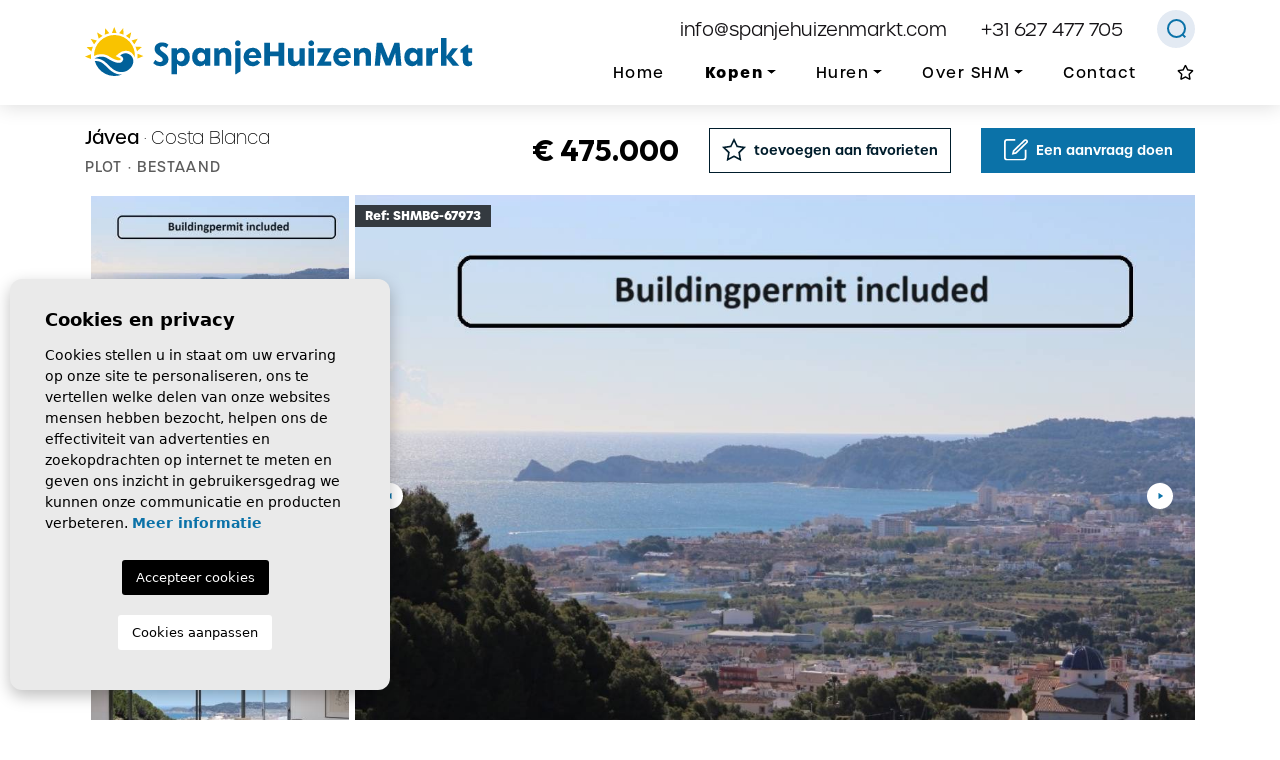

--- FILE ---
content_type: text/html; charset=UTF-8
request_url: https://spanjehuizenmarkt.com/woning/8696/plot/bestaand/spanje/costa-blanca/javea/nova-xabia/
body_size: 17905
content:
<!DOCTYPE html>
<!--[if lt IE 7 ]><html class="ie ie6" lang="nl"> <![endif]-->
<!--[if IE 7 ]><html class="ie ie7" lang="nl"> <![endif]-->
<!--[if IE 8 ]><html class="ie ie8" lang="nl"> <![endif]-->
<!--[if (gte IE 9)|!(IE)]><!-->
<html lang="nl">
<!--<![endif]-->
<head>

    
    <script>(function(w,d,s,l,i){w[l]=w[l]||[];w[l].push({'gtm.start':
new Date().getTime(),event:'gtm.js'});var f=d.getElementsByTagName(s)[0],
j=d.createElement(s),dl=l!='dataLayer'?'&l='+l:'';j.async=true;j.src=
'https://www.googletagmanager.com/gtm.js?id='+i+dl;f.parentNode.insertBefore(j,f);
})(window,document,'script','dataLayer','GTM-KJ6RDQ8');</script>
    

    <meta charset="utf-8">
    <title>Bestaand &raquo; Plot &raquo; Jávea &raquo; Nova Xabia</title>
    <meta name="description" content="Bestaand &raquo; Plot &raquo; Jávea &raquo; Nova Xabia. Prachtige bouwgrond van ruim 1700m2 te koop in Javea, gelegen op een unieke locatie grenzend aan he" >
    <meta name="keywords" content="" >
    <meta property="og:site_name" content="spanjehuizenmarkt.com">
    <meta property="og:title" content="Bestaand &raquo; Plot &raquo; Jávea &raquo; Nova Xabia">
            <meta property="og:url" content="https://spanjehuizenmarkt.com/woning/8696/plot/bestaand/spanje/costa-blanca/javea/nova-xabia/">
        <meta property="og:type" content="website">
    <meta property="og:description" content="Bestaand &raquo; Plot &raquo; Jávea &raquo; Nova Xabia. Prachtige bouwgrond van ruim 1700m2 te koop in Javea, gelegen op een unieke locatie grenzend aan het nationaal par">
            <meta property="og:image" content="https://spanjehuizenmarkt.com/media/images/properties/thumbnails/364441_lg.jpg">
        <meta name="revisit-after" content="7 DAYS" >
    <meta name="viewport" content="width=device-width, initial-scale=1.0, maximum-scale=1.0, user-scalable=yes">
    <meta http-equiv="Content-Type" name="Acumbamail-domain-verification" content="6943e836-e191-11ec-a03a-005056bd5094"/>

    <!-- CSS Y JS
    ================================================== -->
            <!-- CSS
================================================== -->
<link href="https://fonts.googleapis.com/css?family=Open+Sans:300,400,600,700,800" rel="stylesheet">
<link rel="stylesheet" href="/css/website.css">
<style type="text/css">.label-1 { background: #000000;color: #ffffff; }.label-2 { background: #000000;color: #ffffff; }.label-4 { background: #000000;color: #ffffff; }.label-7 { background: #000000;color: #ffffff; }.label-8 { background: #000000;color: #ffffff; }.label-9 { background: #000000;color: #ffffff; }.label-10 { background: #000000;color: #ffffff; }</style>

    
    <script src='https://www.google.com/recaptcha/api.js?hl=nl"'></script>

    <!-- SEO
    ================================================== -->
    
    
    <!-- Favicons
    ================================================== -->

    <link rel="shortcut icon" href="/media/images/icons/favicon.ico">
    <link rel="apple-touch-icon" sizes="57x57" href="/media/images/icons/apple-icon-57x57.png" />
    <link rel="apple-touch-icon" sizes="60x60" href="/media/images/icons/apple-icon-60x60.png" />
    <link rel="apple-touch-icon" sizes="72x72" href="/media/images/icons/apple-icon-72x72.png" />
    <link rel="apple-touch-icon" sizes="76x76" href="/media/images/icons/apple-icon-76x76.png" />
    <link rel="apple-touch-icon" sizes="114x114" href="/media/images/icons/apple-icon-114x114.png" />
    <link rel="apple-touch-icon" sizes="120x120" href="/media/images/icons/apple-icon-120x120.png" />
    <link rel="apple-touch-icon" sizes="144x144" href="/media/images/icons/apple-icon-144x144.png" />
    <link rel="apple-touch-icon" sizes="152x152" href="/media/images/icons/apple-icon-152x152.png" />
    <link rel="apple-touch-icon" sizes="180x180" href="/media/images/icons/apple-icon-180x180.png" />
    <link rel="icon" type="image/png" sizes="192x192"  href="/media/images/icons/android-icon-192x192.png" />
    <link rel="icon" type="image/png" sizes="32x32" href="/media/images/icons/favicon-32x32.png" />
    <link rel="icon" type="image/png" sizes="96x96" href="/media/images/icons/favicon-96x96.png" />
    <link rel="icon" type="image/png" sizes="16x16" href="/media/images/icons/favicon-16x16.png" />
    <link rel="manifest" href="/media/images/icons/manifest.json" />
    <meta name="msapplication-TileColor" content="#ffffff" />
    <meta name="msapplication-TileImage" content="/media/images/icons/ms-icon-144x144.png" />
    <meta name="theme-color" content="#ffffff" />

            <meta name="GOOGLEBOT" content="INDEX,FOLLOW,ALL" >
        <meta name="ROBOTS" content="INDEX,FOLLOW,ALL" >
    
                        <link rel="canonical" href="https://spanjehuizenmarkt.com/woning/" />
            
    <!-- Global site tag (gtag.js) - Google Analytics -->
<script async src="https://www.googletagmanager.com/gtag/js?id=UA-215542101-1"></script>
<script>
  window.dataLayer = window.dataLayer || [];
  function gtag(){dataLayer.push(arguments);}
  gtag('js', new Date());

  gtag('config', 'UA-215542101-1');
</script>


</head>

<body class="nl property interior">

    
    <noscript><iframe src="https://www.googletagmanager.com/ns.html?id=GTM-KJ6RDQ8"
height="0" width="0" style="display:none;visibility:hidden"></iframe></noscript>
    

    
    
    <div class="black-bg"></div>
    
    <div class="main-header-mobile d-xl-none">
        <div class="container pl-0">
            <div class="row no-gutters">
                <div class="col-12">
                    <a class="btn btn-menu open-main-menu">
                        <img src="/media/images/website/bars.svg">
                    </a>
                    
                    <a href="/">
                        <img class="brand" src="/media/images/website/website-logo.svg" alt="Spanje Huizen Markt" title="Spanje Huizen Markt">
                    </a>
                    
                    <div class="float-right">
                                                                        <a class="responsive-search-button btn">
                            <img src="/media/images/website/lupa.svg">
                        </a>
                                            </div>
                </div>
            </div>
        </div>
    </div>
    
    <div class="mob-main-menu">
        <div class="container pl-0 pr-0 ml-0">
            <div class="row no-gutters">
                <div class="col-12">
                    <ul class="pl-0">
                        <li class="titulo">
                            Menu
                            <a class="open-main-menu cerrar">Sluiten <i class="fal fa-times"></i></a>
                        </li>
                        <li ><a href="/">Home</a></li>

<li  >
    <a href="/woningen/" >Kopen</a>
    <ul >
        
        <li >
            <a href="/woningen/">Bekijk alle woningen</a>
        </li>
        <li >
            <a href="/chapter-kopen/">Alles over kopen in Spanje</a>
        </li>
        <li >
            <a href="/eigenaren/">Eigenaren</a>
        </li>
        <li >
            <a href="/zoekopdracht/">Zoekopdracht</a>
        </li>
        
    </ul>
</li>


<li >
    <a href="/huren/" >Huren</a>
    <ul >
        
        <li >
            <a  href="/huren/#linkProp" >Bekijk alle woningen</a>
        </li>
        <li >
            <a  href="/huren/#link1" >Parken/Resorts</a>
        </li>
        <li >
            <a  href="/huren/#link2" >Overwinteren aan de Costa Blanca</a>
        </li>
        <li >
            <a  href="/huren/#link3" >Hoe werken wij?</a>
        </li>
        <li >
            <a  href="/huren/#link4" >Vergelijk hier uw tickets</a>
        </li>
        <li >
            <a  href="/huren/#link5" >Autohuur aan de Costa Blanca</a>
        </li>
        <li >
            <a  href="/huren/#link6" >Veel gestelde vragen.</a>
        </li>
        
    </ul>
</li>



<li >
    <a href="/wie-zijn-wij-wat-doen-wij/" >Over SHM</a>
    <ul >
        
        <li >
            <a href="/wie-zijn-wij-wat-doen-wij/">Wie zijn wij? Wat doen Wij?</a>
        </li>
        <li >
            <a href="/wat-spanjehuizenmarkt-u-te-bieden-heeft/">Wat Spanjehuizenmarkt u te bieden heeft</a>
        </li>
        <li >
            <a href="/download-hier-uw-gratis-brochures/">Download hier Uw gratis Brochures</a>
        </li>
    </ul>
</li>

<li ><a href="/contact/">Contact</a></li>

<li ><a href="/favorieten/"><i class="far fa-star"></i> <span class="total-num-favoritos"></span></a></li>
                    </ul>
                </div>
            </div>
        </div>
    </div>
    
    
    
    <div class="container mw-1600">
        <a href="/">
            <img class="brand d-none d-xl-block" src="/media/images/website/website-logo.svg" alt="Spanje Huizen Markt" title="Spanje Huizen Markt">
        </a>
    </div>
    
    

    <div class="main-header-top d-none d-xl-block">
        <div class="container mw-1600">
            <div class="row pt-1">
                <div class="col-12 text-right">
                    <a href="mailto:info@spanjehuizenmarkt.com">info@spanjehuizenmarkt.com</a>
                    <a href="tel:+31 627 477 705">+31 627 477 705</a>
                    <a href="javascript:;" class="toggle-buscador-lateral"><img src="/media/images/website/icons/lupa-lateral.svg"></a>
                </div>
            </div>
        </div>
    </div>
    
    

    <div class="main-header d-none d-xl-block">
        <div class="container mw-1600">
            <div class="row">
                <div class="col-md-12">
                    <nav id="main-nav" class="d-none d-xl-block">
                        
                        <ul class="list-inline float-right">
                            <li class="list-inline-item"><a href="/">Home</a></li>

<li  class="dropdown  active list-inline-item">
    <a href="/woningen/" class="dropdown-toggle" role="button" data-toggle="dropdown" id="dropdownMenuLink1" aria-haspopup="true" aria-expanded="false">Kopen</a>
    <ul class="dropdown-menu animated fadeIn" aria-labelledby="dropdownMenuLink1if">
        
        <li class="dropdown-item">
            <a href="/woningen/">Bekijk alle woningen</a>
        </li>
        <li class="dropdown-item">
            <a href="/chapter-kopen/">Alles over kopen in Spanje</a>
        </li>
        <li class="dropdown-item">
            <a href="/eigenaren/">Eigenaren</a>
        </li>
        <li class="dropdown-item">
            <a href="/zoekopdracht/">Zoekopdracht</a>
        </li>
        
    </ul>
</li>


<li class="dropdown   list-inline-item">
    <a href="/huren/" class="dropdown-toggle" role="button" data-toggle="dropdown" id="dropdownMenuLink1" aria-haspopup="true" aria-expanded="false">Huren</a>
    <ul class="dropdown-menu animated fadeIn" aria-labelledby="dropdownMenuLink1if">
        
        <li class="dropdown-item">
            <a  href="/huren/#linkProp" >Bekijk alle woningen</a>
        </li>
        <li class="dropdown-item">
            <a  href="/huren/#link1" >Parken/Resorts</a>
        </li>
        <li class="dropdown-item">
            <a  href="/huren/#link2" >Overwinteren aan de Costa Blanca</a>
        </li>
        <li class="dropdown-item">
            <a  href="/huren/#link3" >Hoe werken wij?</a>
        </li>
        <li class="dropdown-item">
            <a  href="/huren/#link4" >Vergelijk hier uw tickets</a>
        </li>
        <li class="dropdown-item">
            <a  href="/huren/#link5" >Autohuur aan de Costa Blanca</a>
        </li>
        <li class="dropdown-item">
            <a  href="/huren/#link6" >Veel gestelde vragen.</a>
        </li>
        
    </ul>
</li>



<li class="dropdown   list-inline-item">
    <a href="/wie-zijn-wij-wat-doen-wij/" class="dropdown-toggle" role="button" data-toggle="dropdown" id="dropdownMenuLink1" aria-haspopup="true" aria-expanded="false">Over SHM</a>
    <ul class="dropdown-menu animated fadeIn" aria-labelledby="dropdownMenuLink1if">
        
        <li class="dropdown-item">
            <a href="/wie-zijn-wij-wat-doen-wij/">Wie zijn wij? Wat doen Wij?</a>
        </li>
        <li class="dropdown-item">
            <a href="/wat-spanjehuizenmarkt-u-te-bieden-heeft/">Wat Spanjehuizenmarkt u te bieden heeft</a>
        </li>
        <li class="dropdown-item">
            <a href="/download-hier-uw-gratis-brochures/">Download hier Uw gratis Brochures</a>
        </li>
    </ul>
</li>

<li class="list-inline-item"><a href="/contact/">Contact</a></li>

<li class="list-inline-item pr-lg-0"><a href="/favorieten/"><i class="far fa-star"></i> <span class="total-num-favoritos"></span></a></li>
                        </ul>
                    </nav>

                </div>

            </div>
        </div>
    </div>

    

    
    

        <div class="buscador" >
        <div class="container">
            <div class="row">
                <div class="col-md-12">
                    <form action="/woningen/" method="get" id="searchHomeForm" role="form" class="validate">
    <div class="row no-gutters align-items-center d-none d-lg-flex">
        <div class="col-lg-2">
            <div class="radio-toolbar">
                <input type="radio" name="estado" id="kopen" value="1" >
                <label for="kopen">Kopen <div class="arrow">&nbsp;</div></label>
            </div>
        </div>
        <div class="col-lg-2">
            <div class="radio-toolbar">
                <input type="radio" name="estado" id="huren" value="3" >
                <label for="huren">Huren <div class="arrow">&nbsp;</div></label>
            </div>
        </div>
        <div class="col-lg-4 pl-lg-3">
            <div class="d-inline-block checkbox mr-4">
                <label class="container-check dark"> 
                    Bestaand
                    <input type="checkbox" name="st[]" id="st" value="1" class="check" >
                    <span class="checkmark"></span>
                </label>
            </div>
            <div class="d-inline-block checkbox">
                <label class="container-check dark">
                    Nieuwbouw
                    <input type="checkbox" name="st[]" id="st" value="2" class="check" >
                    <span class="checkmark"></span>
                </label>
            </div>
        </div>
    </div>
    <div class="background">
        <div class="row align-items-center">
                        <div class="col-6 col-lg-2 pr-lg-0">
                <div class="form-group">
                    <select name="prds" id="prds" class="form-control">
                        <option value="" selected>Prijs vanaf</option>
                        <option value="200" >200 €</option>
                        <option value="400" >400 €</option>
                        <option value="600" >600 €</option>
                        <option value="800" >800 €</option>
                        <option value="1000" >1.000 €</option>
                        <option value="1200" >1.200 €</option>
                        <option value="1400" >1.400 €</option>
                        <option value="1600" >1.600 €</option>
                        <option value="1800" >1.800 €</option>
                        <option value="2000" >2.000 €</option>
                        <option value="3000" >+3.000 €</option>
                        <option value="50000" >50.000 €</option>
                        <option value="100000" >100.000€</option>
                        <option value="150000" >150.000 €</option>
                        <option value="200000" >200.000 €</option>
                        <option value="250000" >250.000 €</option>
                        <option value="300000" >300.000 €</option>
                        <option value="350000" >350.000 €</option>
                        <option value="400000" >400.000 €</option>
                        <option value="450000" >450.000 €</option>
                        <option value="500000" >500.000 €</option>
                        <option value="550000" >550.000 €</option>
                        <option value="600000" >600.000 €</option>
                        <option value="650000" >650.000 €</option>
                        <option value="700000" >700.000 €</option>
                        <option value="1000000" >+1.000.000 €</option>
                    </select>
                </div>
            </div>
            <div class="col-6 col-lg-2 pr-lg-0">
                <div class="form-group">
                    <select name="prhs" id="prhs" class="form-control">
                        <option value="" selected>Prijs tot</option>
                        <option value="200" >200 €</option>
                        <option value="400" >400 €</option>
                        <option value="600" >600 €</option>
                        <option value="800" >800 €</option>
                        <option value="1000" >1.000 €</option>
                        <option value="1200" >1.200 €</option>
                        <option value="1400" >1.400 €</option>
                        <option value="1600" >1.600 €</option>
                        <option value="1800" >1.800 €</option>
                        <option value="2000" >2.000 €</option>
                        <option value="3000" >+3.000 €</option>
                        <option value="50000" >50.000 €</option>
                        <option value="100000" >100.000€</option>
                        <option value="150000" >150.000 €</option>
                        <option value="200000" >200.000 €</option>
                        <option value="250000" >250.000 €</option>
                        <option value="300000" >300.000 €</option>
                        <option value="350000" >350.000 €</option>
                        <option value="400000" >400.000 €</option>
                        <option value="450000" >450.000 €</option>
                        <option value="500000" >500.000 €</option>
                        <option value="550000" >550.000 €</option>
                        <option value="600000" >600.000 €</option>
                        <option value="650000" >650.000 €</option>
                        <option value="700000" >700.000 €</option>
                        <option value="1000000" >+1.000.000 €</option>
                    </select>
                </div>
            </div>
            <div class="col-lg-2 pr-lg-0">
                <div class="form-group">
                    <select name="tp[]" id="tp" class="form-control select2" multiple data-placeholder="Type">
                                                                                    <option value="101" >adosado</option>
                                                                                                                <option value="57" >Apartamento</option>
                                                                                                                <option value="73" >Apartment - Penthouse</option>
                                                                                                                <option value="41" >Apartment / flat</option>
                                                                                                                <option value="87" >Apartment flat</option>
                                                                                                                <option value="103" >Apartments</option>
                                                                                                                <option value="83" >Appartement</option>
                                                                                                                <option value="14" >Appartement</option>
                                                                                                                <option value="102" >Atico</option>
                                                                                                                <option value="16" >Bouwperceel</option>
                                                                                                                <option value="91" >Casa</option>
                                                                                                                <option value="88" >Duplex</option>
                                                                                                                <option value="90" >Duplex Penthouse</option>
                                                                                                                <option value="17" >Finca</option>
                                                                                                                <option value="61" >Finca / Country Property</option>
                                                                                                                <option value="22" >Half vrijstaande woning</option>
                                                                                                                <option value="24" >House</option>
                                                                                                                <option value="105" >Independent villa</option>
                                                                                                                <option value="3" >Penthouse</option>
                                                                                                                <option value="34" >Plot</option>
                                                                                                                <option value="104" >Terraced house / Townhouse</option>
                                                                                                                <option value="51" >Townhouse / Semi-detached</option>
                                                                                                                <option value="13" >Villa</option>
                                                                                                                <option value="1" >Woning</option>
                                                                        </select>
                </div>
            </div>
            <div class="col-lg-2 pr-lg-0">
                <div class="form-group">
                    <select name="lopr[]" id="lopr" class="form-control select2" multiple data-placeholder="Gebied">
                        <option value="">Gebied</option>
                                                    <option value="20" >Costa Almeria</option>
                                                    <option value="6" >Costa Blanca</option>
                                                    <option value="8" >Costa Calida</option>
                                                    <option value="7" >Costa Del Sol</option>
                                            </select>
                </div>
            </div>
            <div class="col-lg-4 ">
                <div class="form-group">
                    <select name="loct[]" id="loct" class="form-control select2" multiple data-placeholder="Plaats">>
                        <option value="">Plaats</option>
                                                    <option value="8278" >Águilas</option>
                                                    <option value="8282" >Albir</option>
                                                    <option value="8645" >Alcalalí</option>
                                                    <option value="8656" >Alfas del Pi</option>
                                                    <option value="8346" >Algarrobo</option>
                                                    <option value="8271" >Algorfa</option>
                                                    <option value="8325" >Alhaurín de la Torre</option>
                                                    <option value="8285" >Alicante</option>
                                                    <option value="8378" >Almayate</option>
                                                    <option value="8329" >Almogía</option>
                                                    <option value="8260" >Almoradí</option>
                                                    <option value="8443" >Almuñécar</option>
                                                    <option value="8338" >Álora</option>
                                                    <option value="8577" >Altaona Golf And Country Village</option>
                                                    <option value="8173" >Altea</option>
                                                    <option value="8286" >Altea</option>
                                                    <option value="8331" >Arcos de la Frontera</option>
                                                    <option value="8396" >Arenales Del Sol</option>
                                                    <option value="8299" >Aspe</option>
                                                    <option value="8430" >Avileses</option>
                                                    <option value="8345" >Balsicas</option>
                                                    <option value="8597" >Baños y mendigo</option>
                                                    <option value="8251" >Benahavis</option>
                                                    <option value="8267" >Benalmádena</option>
                                                    <option value="8397" >Benejúzar</option>
                                                    <option value="8280" >Benidorm</option>
                                                    <option value="8607" >Beniel</option>
                                                    <option value="8240" >Benijófar</option>
                                                    <option value="8302" >Benissa</option>
                                                    <option value="8169" >Benissa</option>
                                                    <option value="8463" >Benitachell</option>
                                                    <option value="8446" >Bigastro</option>
                                                    <option value="8333" >Cabo Roig</option>
                                                    <option value="8408" >Callosa De Segura</option>
                                                    <option value="8640" >Calpe</option>
                                                    <option value="8143" >Calpe</option>
                                                    <option value="8301" >Calpe</option>
                                                    <option value="8239" >Campoamor</option>
                                                    <option value="8279" >Campoamor</option>
                                                    <option value="8530" >Caravaca de la Cruz</option>
                                                    <option value="8603" >Casarabonela</option>
                                                    <option value="8254" >Casares</option>
                                                    <option value="8246" >Ciudad Quesada</option>
                                                    <option value="8619" >Ciudad Quesada</option>
                                                    <option value="8627" >Ciudad Quesada</option>
                                                    <option value="8505" >Ciudad Quesada - Rojales</option>
                                                    <option value="8657" >Ciudad Quesada - Rojales</option>
                                                    <option value="8628" >Ciudad Quesada/Rojales</option>
                                                    <option value="8602" >Colmenar</option>
                                                    <option value="8515" >Condado de Alhama</option>
                                                    <option value="8569" >Costa Blanca</option>
                                                    <option value="8644" >Cox</option>
                                                    <option value="8660" >Cuevas del Almanzora</option>
                                                    <option value="8340" >Daya Nueva</option>
                                                    <option value="8337" >Dehesa de campoamor</option>
                                                    <option value="8247" >Denia</option>
                                                    <option value="8144" >Denia</option>
                                                    <option value="8335" >Dolores</option>
                                                    <option value="8270" >El Campello</option>
                                                    <option value="8508" >El Gastor</option>
                                                    <option value="8376" >El Paraíso</option>
                                                    <option value="8542" >El Raso</option>
                                                    <option value="8309" >Elche</option>
                                                    <option value="8654" >Elche Pedanías</option>
                                                    <option value="8321" >Elviria</option>
                                                    <option value="8249" >Estepona</option>
                                                    <option value="8272" >Finestrat</option>
                                                    <option value="8245" >Formentera del Segura</option>
                                                    <option value="8250" >Fuengirola</option>
                                                    <option value="8452" >Fuente Alamo</option>
                                                    <option value="8347" >Fuente Álamo de Murcia</option>
                                                    <option value="8303" >Gandía</option>
                                                    <option value="8336" >Golden Mile</option>
                                                    <option value="8399" >Gran Alacant</option>
                                                    <option value="8244" >Guardamar del segura</option>
                                                    <option value="8659" >Guardamar del Segura</option>
                                                    <option value="8328" >Guaro</option>
                                                    <option value="8307" >Hondón de las Nieves</option>
                                                    <option value="8516" >Jacarilla</option>
                                                    <option value="8248" >Jacarilla Hurchillo</option>
                                                    <option value="8292" >Jalón Valley</option>
                                                    <option value="8288" >Jávea</option>
                                                    <option value="8145" >Jávea</option>
                                                    <option value="8512" >l'Alfas del Pi</option>
                                                    <option value="8341" >La Cala de Mijas</option>
                                                    <option value="8265" >La Herradura</option>
                                                    <option value="8513" >La Manga</option>
                                                    <option value="8276" >La Manga del Mar Menor</option>
                                                    <option value="8236" >La Marina</option>
                                                    <option value="8238" >La Mata</option>
                                                    <option value="8294" >La Nucía</option>
                                                    <option value="8311" >La Romana</option>
                                                    <option value="8634" >La Zarza</option>
                                                    <option value="8365" >La Zenia</option>
                                                    <option value="8413" >Las Colinas</option>
                                                    <option value="8643" >Las Colinas Golf Resort</option>
                                                    <option value="8334" >Las Ramblas</option>
                                                    <option value="8429" >Las Ramblas Golf</option>
                                                    <option value="8261" >Lo Pagán</option>
                                                    <option value="8390" >Lomas de Cabo Roig</option>
                                                    <option value="8394" >Los Alcazares</option>
                                                    <option value="8257" >Los Alcazares</option>
                                                    <option value="8386" >Los Altos</option>
                                                    <option value="8298" >Los Belones</option>
                                                    <option value="8652" >Los Martinez Del Puerto</option>
                                                    <option value="8359" >Los Monteros</option>
                                                    <option value="8258" >Los Montesinos</option>
                                                    <option value="8252" >Malaga</option>
                                                    <option value="8275" >Manilva</option>
                                                    <option value="8304" >Mar de Cristal</option>
                                                    <option value="8283" >Mar de Cristal</option>
                                                    <option value="8610" >Mar de Pulpi</option>
                                                    <option value="8255" >Marbella</option>
                                                    <option value="8295" >Mazarrón</option>
                                                    <option value="8266" >Mijas</option>
                                                    <option value="8323" >Mijas Costa</option>
                                                    <option value="8407" >Mil Palmeras</option>
                                                    <option value="8658" >Monforte del Cid</option>
                                                    <option value="8316" >Monforte Del Cid</option>
                                                    <option value="8296" >Monte Pego</option>
                                                    <option value="8277" >Moraira</option>
                                                    <option value="8464" >Moraira</option>
                                                    <option value="8281" >Murcia</option>
                                                    <option value="8431" >Murcia</option>
                                                    <option value="8391" >Mutxamel</option>
                                                    <option value="8324" >New Golden Mile</option>
                                                    <option value="8314" >Novelda</option>
                                                    <option value="8330" >Nueva Andalucia</option>
                                                    <option value="8433" >Ondara</option>
                                                    <option value="8293" >Orba Valley</option>
                                                    <option value="8401" >Orihuela</option>
                                                    <option value="8243" >Orihuela Costa</option>
                                                    <option value="8622" >Orihuela Costa</option>
                                                    <option value="8142" >Pedreguer</option>
                                                    <option value="8343" >Pedreguer</option>
                                                    <option value="8183" >Pego</option>
                                                    <option value="8354" >Pego</option>
                                                    <option value="8415" >Penàguila</option>
                                                    <option value="8449" >Pilar de Horadada</option>
                                                    <option value="8256" >Pilar de la Horadada</option>
                                                    <option value="8442" >Pinar De Campoverde</option>
                                                    <option value="8308" >Pinoso</option>
                                                    <option value="8389" >Playa Flamenca</option>
                                                    <option value="8269" >Polop</option>
                                                    <option value="8661" >Pruna</option>
                                                    <option value="8342" >Puerto Banús</option>
                                                    <option value="8608" >Puerto de Mazarrón</option>
                                                    <option value="8263" >Punta Prima</option>
                                                    <option value="8592" >Rafal</option>
                                                    <option value="8305" >Ráfol de Almúnia</option>
                                                    <option value="8649" >Relleu</option>
                                                    <option value="8369" >Rincón de la Victoria</option>
                                                    <option value="8326" >Riviera</option>
                                                    <option value="8262" >Rojales</option>
                                                    <option value="8372" >Roldán</option>
                                                    <option value="8320" >Ronda</option>
                                                    <option value="8466" >Sagra</option>
                                                    <option value="8339" >San Fulgencio</option>
                                                    <option value="8259" >San Javier</option>
                                                    <option value="8361" >San Juan</option>
                                                    <option value="8647" >San Juan Alicante</option>
                                                    <option value="8605" >San Martín del Tesorillo</option>
                                                    <option value="8514" >San Miguel</option>
                                                    <option value="8366" >San Miguel de Salinas</option>
                                                    <option value="8352" >San Pedro de Alcántara</option>
                                                    <option value="8284" >San Pedro del Pinatar</option>
                                                    <option value="8409" >San Pedro del Pinatar</option>
                                                    <option value="8237" >Santa Pola</option>
                                                    <option value="8571" >Santa Rosalia</option>
                                                    <option value="8368" >Santiago de la Ribera</option>
                                                    <option value="8253" >Sotogrande</option>
                                                    <option value="8274" >Sucina</option>
                                                    <option value="8370" >Tolox</option>
                                                    <option value="8526" >Torre De Horadada</option>
                                                    <option value="8625" >Torre de la Horadada</option>
                                                    <option value="8273" >Torre de la Horadada</option>
                                                    <option value="8264" >Torre del Mar</option>
                                                    <option value="8437" >Torre Pacheco</option>
                                                    <option value="8291" >Torremolinos</option>
                                                    <option value="8319" >Torrenueva</option>
                                                    <option value="8241" >Torrevieja</option>
                                                    <option value="8621" >Torrevieja</option>
                                                    <option value="8566" >Torrevieja - Aguas Nuevas</option>
                                                    <option value="8618" >Torrevieja Centro</option>
                                                    <option value="8297" >Torrox</option>
                                                    <option value="8375" >Vélez-Málaga</option>
                                                    <option value="8424" >Vera</option>
                                                    <option value="8290" >Villajoyosa</option>
                                                    <option value="8242" >Villamartín</option>
                                                    <option value="8392" >Vistabella Golf</option>
                                            </select>
                </div>
            </div>

            <div class="col-lg-2 pr-lg-0">
                <div class="form-group">
                    <select name="bd" id="bd" class="form-control">
                        <option value="" selected>Slaapkamers</option>
                                                <option value="1" >1</option>
                                                <option value="2" >2</option>
                                                <option value="3" >3</option>
                                                <option value="4" >4</option>
                                                <option value="5" >+5</option>
                                            </select>
                </div>
            </div>
            <div class="col-lg-2 pr-lg-0 ">
                <div class="form-group">
                    <select name="po" id="po" class="form-control">
                        <option value="" selected>Zwembad</option>
                                                    <option value="1" >Ja</option>
                                                    <option value="2" >Gemeenschap</option>
                                                    <option value="3" >Privé Zwembad</option>
                                            </select>
                </div>
            </div>
            <div class="col-lg-2 pr-lg-0">
                <div class="form-group">
                    <input type="text" name="rf" id="rf" class="form-control" value="" placeholder="Referentie" style="padding-top: 5px;" />
                </div>
            </div>
            
            
        </div> <!-- row -->
    </div> <!-- background -->
    
    <div class="row">
        <div class="col-sm-6 col-lg-1 pr-lg-0">
            <button type="reset" class="btn btn-light-grey btn-block resetform2"><img src="/media/images/website/reset.svg"></button>
        </div>
        <div class="col-sm-6 col-md-3 col-xl-2 px-lg-0">
            <input type="hidden" name="date" id="date" value="1769773249" />
            <input type="hidden" name="langx" id="langx" value="nl">
            <a href="/geavanceerd-zoeken/" class="btn btn-dark-grey btn-block" style="padding-top: 16px;"><img class="mr-1" src="/media/images/website/advanced.svg"> Geavanceerd zoeken</a>
        </div>
        <div class="col-lg-3 offset-md-5 offset-xl-6 pl-lg-0">
            <button type="submit" class="btn btn-primary btn-block"><img class="mr-1" src="/media/images/website/search.svg"> <div class="d-inline result"><span></span></div> Woningen zoeken</button>
        </div>
    </div> <!-- row -->
</form>
                </div>
            </div>
        </div>
    </div>
        
    
    
    <div class="buscador-lateral">
        <div class="row">
            <div class="col-lg-12">
                <a href="javascript:;" class="toggle-buscador-lateral">&times; Sluiten</a><br><br>
                <form action="/woningen/" method="get" id="searchHomeForm" role="form" class="validate">
    <div class="row no-gutters align-items-center">
        <div class="col-lg-12">
            <div class="form-group">
                <select name="st[]" id="st" class="form-control select2" multiple data-placeholder="Kopen/Huren">
                    <option value="">Kopen/Huren</option>
                                                                <option value="1" >Bestaand</option>
                                                                                    <option value="4" >Lange tijd verhuur</option>
                                                                                    <option value="2" >Nieuwbouw</option>
                                                                                    <option value="3" >Vakantie verhuur</option>
                                                        </select>
            </div>
        </div>
        <div class="col-6 col-lg-6">
            <div class="form-group">
                <select name="prds" id="prds" class="form-control">
                    <option value="" selected>Prijs vanaf</option>
                    <option value="200" >200 €</option>
                    <option value="400" >400 €</option>
                    <option value="600" >600 €</option>
                    <option value="800" >800 €</option>
                    <option value="1000" >1.000 €</option>
                    <option value="1200" >1.200 €</option>
                    <option value="1400" >1.400 €</option>
                    <option value="1600" >1.600 €</option>
                    <option value="1800" >1.800 €</option>
                    <option value="2000" >2.000 €</option>
                    <option value="3000" >+3.000 €</option>
                    <option value="50000" >50.000 €</option>
                    <option value="100000" >100.000€</option>
                    <option value="150000" >150.000 €</option>
                    <option value="200000" >200.000 €</option>
                    <option value="250000" >250.000 €</option>
                    <option value="300000" >300.000 €</option>
                    <option value="350000" >350.000 €</option>
                    <option value="400000" >400.000 €</option>
                    <option value="450000" >450.000 €</option>
                    <option value="500000" >500.000 €</option>
                    <option value="550000" >550.000 €</option>
                    <option value="600000" >600.000 €</option>
                    <option value="650000" >650.000 €</option>
                    <option value="700000" >700.000 €</option>
                    <option value="1000000" >+1.000.000 €</option>
                </select>
            </div>
        </div>
        <div class="col-6 col-lg-6">
            <div class="form-group">
                <select name="prhs" id="prhs" class="form-control">
                    <option value="" selected>Prijs tot</option>
                    <option value="200" >200 €</option>
                    <option value="400" >400 €</option>
                    <option value="600" >600 €</option>
                    <option value="800" >800 €</option>
                    <option value="1000" >1.000 €</option>
                    <option value="1200" >1.200 €</option>
                    <option value="1400" >1.400 €</option>
                    <option value="1600" >1.600 €</option>
                    <option value="1800" >1.800 €</option>
                    <option value="2000" >2.000 €</option>
                    <option value="3000" >+3.000 €</option>
                    <option value="50000" >50.000 €</option>
                    <option value="100000" >100.000€</option>
                    <option value="150000" >150.000 €</option>
                    <option value="200000" >200.000 €</option>
                    <option value="250000" >250.000 €</option>
                    <option value="300000" >300.000 €</option>
                    <option value="350000" >350.000 €</option>
                    <option value="400000" >400.000 €</option>
                    <option value="450000" >450.000 €</option>
                    <option value="500000" >500.000 €</option>
                    <option value="550000" >550.000 €</option>
                    <option value="600000" >600.000 €</option>
                    <option value="650000" >650.000 €</option>
                    <option value="700000" >700.000 €</option>
                    <option value="1000000" >+1.000.000 €</option>
                </select>
            </div>
        </div>
        <div class="col-lg-12 pr-lg-0">
            <div class="form-group">
                <select name="tp[]" id="tp" class="form-control select2" multiple data-placeholder="Type">
                                                                        <option value="101" >adosado</option>
                                                                                                <option value="57" >Apartamento</option>
                                                                                                <option value="73" >Apartment - Penthouse</option>
                                                                                                <option value="41" >Apartment / flat</option>
                                                                                                <option value="87" >Apartment flat</option>
                                                                                                <option value="103" >Apartments</option>
                                                                                                <option value="83" >Appartement</option>
                                                                                                <option value="14" >Appartement</option>
                                                                                                <option value="102" >Atico</option>
                                                                                                <option value="16" >Bouwperceel</option>
                                                                                                <option value="91" >Casa</option>
                                                                                                <option value="88" >Duplex</option>
                                                                                                <option value="90" >Duplex Penthouse</option>
                                                                                                <option value="17" >Finca</option>
                                                                                                <option value="61" >Finca / Country Property</option>
                                                                                                <option value="22" >Half vrijstaande woning</option>
                                                                                                <option value="24" >House</option>
                                                                                                <option value="105" >Independent villa</option>
                                                                                                <option value="3" >Penthouse</option>
                                                                                                <option value="34" >Plot</option>
                                                                                                <option value="104" >Terraced house / Townhouse</option>
                                                                                                <option value="51" >Townhouse / Semi-detached</option>
                                                                                                <option value="13" >Villa</option>
                                                                                                <option value="1" >Woning</option>
                                                            </select>
            </div>
        </div>
        <div class="col-lg-12 pr-lg-0">
            <div class="form-group">
                <select name="lopr[]" id="lopr" class="form-control select2" multiple data-placeholder="Gebied">
                    <option value="">Gebied</option>
                                            <option value="20" >Costa Almeria</option>
                                            <option value="6" >Costa Blanca</option>
                                            <option value="8" >Costa Calida</option>
                                            <option value="7" >Costa Del Sol</option>
                                    </select>
            </div>
        </div>
        <div class="col-lg-12">
            <div class="form-group">
                <select name="loct[]" id="loct" class="form-control select2" multiple data-placeholder="Plaats">>
                    <option value="">Plaats</option>
                                            <option value="8278" >Águilas</option>
                                            <option value="8282" >Albir</option>
                                            <option value="8645" >Alcalalí</option>
                                            <option value="8656" >Alfas del Pi</option>
                                            <option value="8346" >Algarrobo</option>
                                            <option value="8271" >Algorfa</option>
                                            <option value="8325" >Alhaurín de la Torre</option>
                                            <option value="8285" >Alicante</option>
                                            <option value="8378" >Almayate</option>
                                            <option value="8329" >Almogía</option>
                                            <option value="8260" >Almoradí</option>
                                            <option value="8443" >Almuñécar</option>
                                            <option value="8338" >Álora</option>
                                            <option value="8577" >Altaona Golf And Country Village</option>
                                            <option value="8173" >Altea</option>
                                            <option value="8286" >Altea</option>
                                            <option value="8331" >Arcos de la Frontera</option>
                                            <option value="8396" >Arenales Del Sol</option>
                                            <option value="8299" >Aspe</option>
                                            <option value="8430" >Avileses</option>
                                            <option value="8345" >Balsicas</option>
                                            <option value="8597" >Baños y mendigo</option>
                                            <option value="8251" >Benahavis</option>
                                            <option value="8267" >Benalmádena</option>
                                            <option value="8397" >Benejúzar</option>
                                            <option value="8280" >Benidorm</option>
                                            <option value="8607" >Beniel</option>
                                            <option value="8240" >Benijófar</option>
                                            <option value="8302" >Benissa</option>
                                            <option value="8169" >Benissa</option>
                                            <option value="8463" >Benitachell</option>
                                            <option value="8446" >Bigastro</option>
                                            <option value="8333" >Cabo Roig</option>
                                            <option value="8408" >Callosa De Segura</option>
                                            <option value="8640" >Calpe</option>
                                            <option value="8143" >Calpe</option>
                                            <option value="8301" >Calpe</option>
                                            <option value="8239" >Campoamor</option>
                                            <option value="8279" >Campoamor</option>
                                            <option value="8530" >Caravaca de la Cruz</option>
                                            <option value="8603" >Casarabonela</option>
                                            <option value="8254" >Casares</option>
                                            <option value="8246" >Ciudad Quesada</option>
                                            <option value="8619" >Ciudad Quesada</option>
                                            <option value="8627" >Ciudad Quesada</option>
                                            <option value="8505" >Ciudad Quesada - Rojales</option>
                                            <option value="8657" >Ciudad Quesada - Rojales</option>
                                            <option value="8628" >Ciudad Quesada/Rojales</option>
                                            <option value="8602" >Colmenar</option>
                                            <option value="8515" >Condado de Alhama</option>
                                            <option value="8569" >Costa Blanca</option>
                                            <option value="8644" >Cox</option>
                                            <option value="8660" >Cuevas del Almanzora</option>
                                            <option value="8340" >Daya Nueva</option>
                                            <option value="8337" >Dehesa de campoamor</option>
                                            <option value="8247" >Denia</option>
                                            <option value="8144" >Denia</option>
                                            <option value="8335" >Dolores</option>
                                            <option value="8270" >El Campello</option>
                                            <option value="8508" >El Gastor</option>
                                            <option value="8376" >El Paraíso</option>
                                            <option value="8542" >El Raso</option>
                                            <option value="8309" >Elche</option>
                                            <option value="8654" >Elche Pedanías</option>
                                            <option value="8321" >Elviria</option>
                                            <option value="8249" >Estepona</option>
                                            <option value="8272" >Finestrat</option>
                                            <option value="8245" >Formentera del Segura</option>
                                            <option value="8250" >Fuengirola</option>
                                            <option value="8452" >Fuente Alamo</option>
                                            <option value="8347" >Fuente Álamo de Murcia</option>
                                            <option value="8303" >Gandía</option>
                                            <option value="8336" >Golden Mile</option>
                                            <option value="8399" >Gran Alacant</option>
                                            <option value="8244" >Guardamar del segura</option>
                                            <option value="8659" >Guardamar del Segura</option>
                                            <option value="8328" >Guaro</option>
                                            <option value="8307" >Hondón de las Nieves</option>
                                            <option value="8516" >Jacarilla</option>
                                            <option value="8248" >Jacarilla Hurchillo</option>
                                            <option value="8292" >Jalón Valley</option>
                                            <option value="8288" >Jávea</option>
                                            <option value="8145" >Jávea</option>
                                            <option value="8512" >l'Alfas del Pi</option>
                                            <option value="8341" >La Cala de Mijas</option>
                                            <option value="8265" >La Herradura</option>
                                            <option value="8513" >La Manga</option>
                                            <option value="8276" >La Manga del Mar Menor</option>
                                            <option value="8236" >La Marina</option>
                                            <option value="8238" >La Mata</option>
                                            <option value="8294" >La Nucía</option>
                                            <option value="8311" >La Romana</option>
                                            <option value="8634" >La Zarza</option>
                                            <option value="8365" >La Zenia</option>
                                            <option value="8413" >Las Colinas</option>
                                            <option value="8643" >Las Colinas Golf Resort</option>
                                            <option value="8334" >Las Ramblas</option>
                                            <option value="8429" >Las Ramblas Golf</option>
                                            <option value="8261" >Lo Pagán</option>
                                            <option value="8390" >Lomas de Cabo Roig</option>
                                            <option value="8394" >Los Alcazares</option>
                                            <option value="8257" >Los Alcazares</option>
                                            <option value="8386" >Los Altos</option>
                                            <option value="8298" >Los Belones</option>
                                            <option value="8652" >Los Martinez Del Puerto</option>
                                            <option value="8359" >Los Monteros</option>
                                            <option value="8258" >Los Montesinos</option>
                                            <option value="8252" >Malaga</option>
                                            <option value="8275" >Manilva</option>
                                            <option value="8304" >Mar de Cristal</option>
                                            <option value="8283" >Mar de Cristal</option>
                                            <option value="8610" >Mar de Pulpi</option>
                                            <option value="8255" >Marbella</option>
                                            <option value="8295" >Mazarrón</option>
                                            <option value="8266" >Mijas</option>
                                            <option value="8323" >Mijas Costa</option>
                                            <option value="8407" >Mil Palmeras</option>
                                            <option value="8658" >Monforte del Cid</option>
                                            <option value="8316" >Monforte Del Cid</option>
                                            <option value="8296" >Monte Pego</option>
                                            <option value="8277" >Moraira</option>
                                            <option value="8464" >Moraira</option>
                                            <option value="8281" >Murcia</option>
                                            <option value="8431" >Murcia</option>
                                            <option value="8391" >Mutxamel</option>
                                            <option value="8324" >New Golden Mile</option>
                                            <option value="8314" >Novelda</option>
                                            <option value="8330" >Nueva Andalucia</option>
                                            <option value="8433" >Ondara</option>
                                            <option value="8293" >Orba Valley</option>
                                            <option value="8401" >Orihuela</option>
                                            <option value="8243" >Orihuela Costa</option>
                                            <option value="8622" >Orihuela Costa</option>
                                            <option value="8142" >Pedreguer</option>
                                            <option value="8343" >Pedreguer</option>
                                            <option value="8183" >Pego</option>
                                            <option value="8354" >Pego</option>
                                            <option value="8415" >Penàguila</option>
                                            <option value="8449" >Pilar de Horadada</option>
                                            <option value="8256" >Pilar de la Horadada</option>
                                            <option value="8442" >Pinar De Campoverde</option>
                                            <option value="8308" >Pinoso</option>
                                            <option value="8389" >Playa Flamenca</option>
                                            <option value="8269" >Polop</option>
                                            <option value="8661" >Pruna</option>
                                            <option value="8342" >Puerto Banús</option>
                                            <option value="8608" >Puerto de Mazarrón</option>
                                            <option value="8263" >Punta Prima</option>
                                            <option value="8592" >Rafal</option>
                                            <option value="8305" >Ráfol de Almúnia</option>
                                            <option value="8649" >Relleu</option>
                                            <option value="8369" >Rincón de la Victoria</option>
                                            <option value="8326" >Riviera</option>
                                            <option value="8262" >Rojales</option>
                                            <option value="8372" >Roldán</option>
                                            <option value="8320" >Ronda</option>
                                            <option value="8466" >Sagra</option>
                                            <option value="8339" >San Fulgencio</option>
                                            <option value="8259" >San Javier</option>
                                            <option value="8361" >San Juan</option>
                                            <option value="8647" >San Juan Alicante</option>
                                            <option value="8605" >San Martín del Tesorillo</option>
                                            <option value="8514" >San Miguel</option>
                                            <option value="8366" >San Miguel de Salinas</option>
                                            <option value="8352" >San Pedro de Alcántara</option>
                                            <option value="8284" >San Pedro del Pinatar</option>
                                            <option value="8409" >San Pedro del Pinatar</option>
                                            <option value="8237" >Santa Pola</option>
                                            <option value="8571" >Santa Rosalia</option>
                                            <option value="8368" >Santiago de la Ribera</option>
                                            <option value="8253" >Sotogrande</option>
                                            <option value="8274" >Sucina</option>
                                            <option value="8370" >Tolox</option>
                                            <option value="8526" >Torre De Horadada</option>
                                            <option value="8625" >Torre de la Horadada</option>
                                            <option value="8273" >Torre de la Horadada</option>
                                            <option value="8264" >Torre del Mar</option>
                                            <option value="8437" >Torre Pacheco</option>
                                            <option value="8291" >Torremolinos</option>
                                            <option value="8319" >Torrenueva</option>
                                            <option value="8241" >Torrevieja</option>
                                            <option value="8621" >Torrevieja</option>
                                            <option value="8566" >Torrevieja - Aguas Nuevas</option>
                                            <option value="8618" >Torrevieja Centro</option>
                                            <option value="8297" >Torrox</option>
                                            <option value="8375" >Vélez-Málaga</option>
                                            <option value="8424" >Vera</option>
                                            <option value="8290" >Villajoyosa</option>
                                            <option value="8242" >Villamartín</option>
                                            <option value="8392" >Vistabella Golf</option>
                                    </select>
            </div>
        </div>

        <div class="col-lg-12">
            <div class="form-group">
                <select name="bd" id="bd" class="form-control">
                    <option value="" selected>Slaapkamers</option>
                                        <option value="1" >1</option>
                                        <option value="2" >2</option>
                                        <option value="3" >3</option>
                                        <option value="4" >4</option>
                                        <option value="5" >+5</option>
                                    </select>
            </div>
        </div>
        <div class="col-lg-12">
            <div class="form-group">
                <select name="po" id="po" class="form-control">
                    <option value="" selected>Zwembad</option>
                                            <option value="1" >Ja</option>
                                            <option value="2" >Gemeenschap</option>
                                            <option value="3" >Privé Zwembad</option>
                                    </select>
            </div>
        </div>
        <div class="col-lg-12">
            <div class="form-group">
                <input type="text" name="rf" id="rf" class="form-control" value="" placeholder="Referentie" style="padding-top: 5px;" />
            </div>
        </div>
    </div> <!-- row -->
    
    <div class="row">
        <div class="col-lg-6 pr-lg-0">
            <button type="reset" class="btn btn-light-grey btn-block resetform2"><img src="/media/images/website/reset.svg"></button>
        </div>
        <div class="col-lg-6 pl-lg-0">
            <input type="hidden" name="date" id="date" value="1769773249" />
            <input type="hidden" name="langx" id="langx" value="nl">
            <a href="/geavanceerd-zoeken/" class="btn btn-dark-grey btn-block" style="padding-top: 16px;"><img class="mr-1" src="/media/images/website/advanced.svg"> Geavanceerd zoeken</a>
        </div>
        <div class="col-lg-12">
            <button type="submit" class="btn btn-primary btn-block"><img class="mr-1" src="/media/images/website/search.svg"> <div class="d-inline result"><span></span></div> Woningen zoeken</button>
        </div>
    </div> <!-- row -->
</form>
            </div>
        </div>
    </div>



<div class="container">
    <div class="row">
        <div class="col">
            
            


        </div>
    </div>
</div>

<div class="property-title d-none d-lg-block py-3" id="myHeader">
    <div class="container mw-1600">
        <div class="row align-items-center">
            <div class="col-lg-4">
                <div class="contenido-titulo">
                    
                        <h1 class="main-title">
        <strong>Jávea</strong> · Costa Blanca     </h1>

<small class="subtitulo">
    <span>Plot</span> · Bestaand
</small>
                </div>
                <div class="contenido-iconos">
                    
                    <div  class="iconos">
        
        <div>
        Plot: <span class="m2p">1.700m<sup>2</sup></span>
    </div>
        
        
    </div>
                </div>
            </div>
            <div class="col-lg-8 d-none d-lg-block">
                <div class="row align-items-center">
                    <div class="col-lg text-lg-right">
                        
                        <div class="precio">
    
    
                
            € 475.000

                    
        
</div>
                    </div>
                    <div class="col-lg">
                        <a href="javascript:;" data-href="/modules/property/add-fav.php?fav=8696" class="btn btn-block btn-bajada add-fav " rel="nofollow"><img src="/media/images/website/star.svg"> toevoegen aan favorieten</a>
                        <a href="javascript:;" data-href="/modules/property/rem-fav.php?fav=8696" class="btn btn-block btn-bajada rem-fav fav-hide" rel="nofollow"><img src="/media/images/website/star.svg"> verwijder van favorieten</a>
                    </div>
                    <div class="col-lg">
                        <a href="javascript:;" class="btn btn-block btn-primary btn-bajada scrollToFormProp"><img src="/media/images/website/edit.svg"> Een aanvraag doen</a>
                    </div>
                </div>
            </div>
        </div>
    </div>
</div>


<div class="d-lg-none text-center mt-4 mb-4">
    <div class="precio">
    
    
                
            € 475.000

                    
        
</div>
    <div class="container">
        <div class="row">
            <div class="col-12 mb-2">
                <a href="javascript:;" data-href="/modules/property/add-fav.php?fav=8696" class="btn btn-block btn-bajada add-fav " rel="nofollow"><img src="/media/images/website/star.svg"> toevoegen aan favorieten</a>
                <a href="javascript:;" data-href="/modules/property/rem-fav.php?fav=8696" class="btn btn-block btn-bajada rem-fav fav-hide" rel="nofollow"><img src="/media/images/website/star.svg"> verwijder van favorieten</a>
            </div>
            <div class="col-12">
                <a href="javascript:;" class="btn btn-block btn-primary btn-bajada scrollToFormProp"><img src="/media/images/website/edit.svg"> Een aanvraag doen</a>
            </div>
        </div>
    </div>
</div>


<div class="property-gallery mb-0">
    <div class="container mw-1600">
        <div class="row">
            
            <div class="col-lg-3 pr-lg-0 d-none d-lg-block">
                
                <div class="property-gallery-slider">
                    <div class="slides">
                                                <div>
                                                                                                                                                    <img src="/img/bestaand-plot-javea-nova-xabia_364441_xx.jpg" class='w-100' alt="Bestaand - Plot - Jávea - Nova Xabia" title="Bestaand - Plot - Jávea - Nova Xabia">
                                                    </div>
                                                <div>
                                                                                                                                                    <img src="/img/bestaand-plot-javea-nova-xabia_364442_xx.jpg" class='w-100' alt="Bestaand - Plot - Jávea - Nova Xabia" title="Bestaand - Plot - Jávea - Nova Xabia">
                                                    </div>
                                                <div>
                                                                                                                                                    <img src="/img/bestaand-plot-javea-nova-xabia_364443_xx.jpg" class='w-100' alt="Bestaand - Plot - Jávea - Nova Xabia" title="Bestaand - Plot - Jávea - Nova Xabia">
                                                    </div>
                                                <div>
                                                                                                                                                    <img src="/img/bestaand-plot-javea-nova-xabia_364444_xx.jpg" class='w-100' alt="Bestaand - Plot - Jávea - Nova Xabia" title="Bestaand - Plot - Jávea - Nova Xabia">
                                                    </div>
                                                <div>
                                                                                                                                                    <img src="/img/bestaand-plot-javea-nova-xabia_364445_xx.jpg" class='w-100' alt="Bestaand - Plot - Jávea - Nova Xabia" title="Bestaand - Plot - Jávea - Nova Xabia">
                                                    </div>
                                                <div>
                                                                                                                                                    <img src="/img/bestaand-plot-javea-nova-xabia_364446_xx.jpg" class='w-100' alt="Bestaand - Plot - Jávea - Nova Xabia" title="Bestaand - Plot - Jávea - Nova Xabia">
                                                    </div>
                                                <div>
                                                                                                                                                    <img src="/img/bestaand-plot-javea-nova-xabia_364447_xx.jpg" class='w-100' alt="Bestaand - Plot - Jávea - Nova Xabia" title="Bestaand - Plot - Jávea - Nova Xabia">
                                                    </div>
                                                <div>
                                                                                                                                                    <img src="/img/bestaand-plot-javea-nova-xabia_364448_xx.jpg" class='w-100' alt="Bestaand - Plot - Jávea - Nova Xabia" title="Bestaand - Plot - Jávea - Nova Xabia">
                                                    </div>
                                                <div>
                                                                                                                                                    <img src="/img/bestaand-plot-javea-nova-xabia_364449_xx.jpg" class='w-100' alt="Bestaand - Plot - Jávea - Nova Xabia" title="Bestaand - Plot - Jávea - Nova Xabia">
                                                    </div>
                                                <div>
                                                                                                                                                    <img src="/img/bestaand-plot-javea-nova-xabia_364450_xx.jpg" class='w-100' alt="Bestaand - Plot - Jávea - Nova Xabia" title="Bestaand - Plot - Jávea - Nova Xabia">
                                                    </div>
                                            </div>
                </div>
                
            </div>
            
            <div class="col-lg-9 pl-lg-0">
                <div class="property-gal">
                    <div class="labels">
    
    
    <div class="badge badge-dark">Ref: SHMBG-67973</div>
    
                                    </div>
                    
                    <div class="property-slider-center">
                        <div class="slides">
                                                        <div>
                                                                                                                                                                        <a href="/media/images/properties/thumbnails/364441_xl.jpg" class="gallProp">
                                        <img src="/media/images/properties/thumbnails/364441_lg.jpg" class='w-100' alt="Bestaand - Plot - Jávea - Nova Xabia" title="Bestaand - Plot - Jávea - Nova Xabia">
                                    </a>
                                                            </div>
                                                        <div>
                                                                                                                                                                        <a href="/media/images/properties/thumbnails/364442_xl.jpg" class="gallProp">
                                        <img src="/media/images/properties/thumbnails/364442_lg.jpg" class='w-100' alt="Bestaand - Plot - Jávea - Nova Xabia" title="Bestaand - Plot - Jávea - Nova Xabia">
                                    </a>
                                                            </div>
                                                        <div>
                                                                                                                                                                        <a href="/media/images/properties/thumbnails/364443_xl.jpg" class="gallProp">
                                        <img src="/media/images/properties/thumbnails/364443_lg.jpg" class='w-100' alt="Bestaand - Plot - Jávea - Nova Xabia" title="Bestaand - Plot - Jávea - Nova Xabia">
                                    </a>
                                                            </div>
                                                        <div>
                                                                                                                                                                        <a href="/media/images/properties/thumbnails/364444_xl.jpg" class="gallProp">
                                        <img src="/media/images/properties/thumbnails/364444_lg.jpg" class='w-100' alt="Bestaand - Plot - Jávea - Nova Xabia" title="Bestaand - Plot - Jávea - Nova Xabia">
                                    </a>
                                                            </div>
                                                        <div>
                                                                                                                                                                        <a href="/media/images/properties/thumbnails/364445_xl.jpg" class="gallProp">
                                        <img src="/media/images/properties/thumbnails/364445_lg.jpg" class='w-100' alt="Bestaand - Plot - Jávea - Nova Xabia" title="Bestaand - Plot - Jávea - Nova Xabia">
                                    </a>
                                                            </div>
                                                        <div>
                                                                                                                                                                        <a href="/media/images/properties/thumbnails/364446_xl.jpg" class="gallProp">
                                        <img src="/media/images/properties/thumbnails/364446_lg.jpg" class='w-100' alt="Bestaand - Plot - Jávea - Nova Xabia" title="Bestaand - Plot - Jávea - Nova Xabia">
                                    </a>
                                                            </div>
                                                        <div>
                                                                                                                                                                        <a href="/media/images/properties/thumbnails/364447_xl.jpg" class="gallProp">
                                        <img src="/media/images/properties/thumbnails/364447_lg.jpg" class='w-100' alt="Bestaand - Plot - Jávea - Nova Xabia" title="Bestaand - Plot - Jávea - Nova Xabia">
                                    </a>
                                                            </div>
                                                        <div>
                                                                                                                                                                        <a href="/media/images/properties/thumbnails/364448_xl.jpg" class="gallProp">
                                        <img src="/media/images/properties/thumbnails/364448_lg.jpg" class='w-100' alt="Bestaand - Plot - Jávea - Nova Xabia" title="Bestaand - Plot - Jávea - Nova Xabia">
                                    </a>
                                                            </div>
                                                        <div>
                                                                                                                                                                        <a href="/media/images/properties/thumbnails/364449_xl.jpg" class="gallProp">
                                        <img src="/media/images/properties/thumbnails/364449_lg.jpg" class='w-100' alt="Bestaand - Plot - Jávea - Nova Xabia" title="Bestaand - Plot - Jávea - Nova Xabia">
                                    </a>
                                                            </div>
                                                        <div>
                                                                                                                                                                        <a href="/media/images/properties/thumbnails/364450_xl.jpg" class="gallProp">
                                        <img src="/media/images/properties/thumbnails/364450_lg.jpg" class='w-100' alt="Bestaand - Plot - Jávea - Nova Xabia" title="Bestaand - Plot - Jávea - Nova Xabia">
                                    </a>
                                                            </div>
                                                    </div>
                    </div>
                    
                </div>
            </div>
            
        </div>
    </div>
</div>

<div class="property-title d-lg-none mb-5">
    <div class="container">
        <div class="row">
            <div class="col-lg-8">
                
                    <h1 class="main-title">
        <strong>Jávea</strong> · Costa Blanca     </h1>

<small class="subtitulo">
    <span>Plot</span> · Bestaand
</small>
            </div>
            <div class="col-lg-4 d-none d-lg-block">
                
                <div class="precio">
    
    
                
            € 475.000

                    
        
</div>
            </div>
        </div>
    </div>
</div>

<div class="container-fluid mx-lg-0 px-lg-0 d-none d-lg-block">
    <div class="row no-gutters">
        <div class="col-lg-12 mb-4">
            
            <ul class="nav nav-tabs nav-fillx scroll-tabs" id="tabs" role="tablist">

    <li class="nav-item col pl-0 pr-0"><a href="#pane-caracteristicas" class="nav-link" role="tab" id="tab-caracteristicas"  data-toggle="tab" aria-controls="caracteristicas">Kenmerken</a></li>
    
        
            <li class="nav-item col pl-0 pr-0"><a href="#pane-descripcion" class="nav-link" role="tab" id="tab-descripcion" data-toggle="tab" aria-controls="descripcion">Beschrijving</a></li>
        
            <li class="nav-item col pl-0 pr-0"><a href="#pane-photos"  class="nav-link" role="tab" id="tab-photos" data-toggle="tab" aria-controls="videos">Afbeeldingen</a></li>
    
    
            <li class="nav-item col pl-0 pr-0"><a href="#pane-mapa"  class="nav-link" role="tab" id="tab-mapa" data-toggle="tab" aria-controls="mapa">Plaats</a></li>
    
    
    
        
                    <li class="nav-item col pl-0 pr-0"><a href="#"  class="nav-link" data-toggle="modal" data-target="#economyModal">Economie</a></li>
            
        
    

    
    
    
</ul>

        </div>
    </div>
</div>


<div class="property-data mb-5">
    <div class="container">
        <div class="row">
            <div class="col-lg-12">
                
                
                                
                
                <div class="botonera mb-5">
    <div class="row">
        <div class="col-lg-3">
            <a href="/modules/property/save_web.php?id=8696&lang=nl" target="_blank" class="btn btn-lightgrey btn-block descargar" rel="nofollow"><img src="/media/images/website/icons/print.svg"> PDF / Print</a>
        </div>
        <div class="col-lg-3">
            <a target="_blank" href="https://api.whatsapp.com/send?phone=31627477705&text=Ik%20ben%20ge%C3%AFnteresseerd%20in%20deze%20woning%3A%20SHMBG-67973" class="btn btn-lightgrey btn-block"><img src="/media/images/website/icons/whatsapp.svg"> Whatsapp</a>
        </div>
        <div class="col-lg-3">
            <a href="#" class="btn btn-lightgrey btn-block" data-toggle="modal" data-target="#friendPureModal"><img src="/media/images/website/icons/share.svg"> Deel</a>
        </div>
        <div class="col-lg-3">
            <a href="" class="btn btn-volver-prop">
                <img src="/media/images/website/btn-volver.svg"> Terug naar zoekresultaten
            </a>
        </div>
    </div>
</div>

                
                
                <div class="tab-content" id="pn-content" role="tablist">

    <div id="pane-caracteristicas" class="card-body">
        <h3>Kenmerken</h3>
        <div class="row">

    
    
    
    
    
            <div class="col-12 col-sm-6 col-lg-4"><img src="/media/images/website/icons/check-circle.svg"> <strong>Plot:</strong> 1.700m<sup>2</sup></div>
    
    
    
    
    
    
    
    
    
    
    
    
    
    

    
    
    
    
    
    
    




                
                    
    
    
                                                                    
</div>
    </div>
    
        
            <div id="pane-descripcion" class="card-body">
            <h3>Beschrijving</h3>
            <div class="bloque-texto">
    <div class="collapse collapsed-text" id="collapseText" aria-expanded="false">
                    <div class="property-description">
                                    <p>Prachtige bouwgrond van ruim 1700m2 te koop in Javea, gelegen op een unieke locatie grenzend aan het nationaal park en met prachtig zeezicht. Het centrum van Javea is vlot bereikbaar en ligt op slechts 1.3km. De bouwgrond is zuid-georienteerd en er is een bouwlicentie inbegrepen in de verkoopprijs, men kan direct starten met het bouwen van een villa. De bouwgrond is voorzien van al de nodige voorzieningen zoals : geasfalteerde wegen, water, elektriciteit, voetpaden en straatverlichting.</p>
                            </div>
            </div>

    <br>
    <a class=" btn-circle my-3 mt-4 collapsed" data-toggle="collapse" href="#collapseText" aria-expanded="false" aria-controls="collapseText">
        Lees meer
    </a>

</div>
        </div>
        
            <div id="pane-photos" class="card-body">
            <h3>Afbeeldingen</h3>
          <div class="row">

  
                
    <div class="col-md-6 col-lg-4">
                <a href="/media/images/properties/thumbnails/364444_xl.jpg" class="d-block mb-3 mb-lg-4 gallProp">
            <img src="/media/images/properties/thumbnails/364444_md.jpg" class='img-fluid' alt="Bestaand - Plot - Jávea - Nova Xabia" title="Bestaand - Plot - Jávea - Nova Xabia">
        </a>             
            </div>


                
    <div class="col-md-6 col-lg-4">
                <a href="/media/images/properties/thumbnails/364445_xl.jpg" class="d-block mb-3 mb-lg-4 gallProp">
            <img src="/media/images/properties/thumbnails/364445_md.jpg" class='img-fluid' alt="Bestaand - Plot - Jávea - Nova Xabia" title="Bestaand - Plot - Jávea - Nova Xabia">
        </a>             
            </div>


                
    <div class="col-md-6 col-lg-4">
                <a href="/media/images/properties/thumbnails/364446_xl.jpg" class="d-block mb-3 mb-lg-4 gallProp">
            <img src="/media/images/properties/thumbnails/364446_md.jpg" class='img-fluid' alt="Bestaand - Plot - Jávea - Nova Xabia" title="Bestaand - Plot - Jávea - Nova Xabia">
        </a>             
            </div>


</div>

<div class="collapse" id="collapseImg">
    <div class="row">
         
                                        
            <div class="col-md-6 col-lg-4">
                                <a href="/media/images/properties/thumbnails/364448_xl.jpg" class="d-block mb-3 mb-lg-4 gallProp">
                    <img src="/media/images/properties/thumbnails/364448_md.jpg" class='img-fluid' alt="Bestaand - Plot - Jávea - Nova Xabia" title="Bestaand - Plot - Jávea - Nova Xabia">
                </a>
                            </div>

          
                                        
            <div class="col-md-6 col-lg-4">
                                <a href="/media/images/properties/thumbnails/364449_xl.jpg" class="d-block mb-3 mb-lg-4 gallProp">
                    <img src="/media/images/properties/thumbnails/364449_md.jpg" class='img-fluid' alt="Bestaand - Plot - Jávea - Nova Xabia" title="Bestaand - Plot - Jávea - Nova Xabia">
                </a>
                            </div>

          
                                        
            <div class="col-md-6 col-lg-4">
                                <a href="/media/images/properties/thumbnails/364450_xl.jpg" class="d-block mb-3 mb-lg-4 gallProp">
                    <img src="/media/images/properties/thumbnails/364450_md.jpg" class='img-fluid' alt="Bestaand - Plot - Jávea - Nova Xabia" title="Bestaand - Plot - Jávea - Nova Xabia">
                </a>
                            </div>

           
    </div>
</div>

<a class="btn-circle my-3 mb-4" data-toggle="collapse" href="#collapseImg" role="button" aria-expanded="false" aria-controls="collapseImg">
    Lees meer
</a>

        </div>
      
    
            <div id="pane-mapa" class="card-body">
            <h3>Plaats</h3>
                    <div class="porta-gmap">
        <div class="gmap" id="gmap"></div>
    </div>

        </div>
    
    
    
        
                    <div id="pane-economia" class="card-body">
                <div class="modal" tabindex="-1" role="dialog" id="economyModal">
    <div class="modal-dialog modal-dialog-centered modal-lg" role="document">
        <div class="modal-content p-4 p-lg-5">
            
            <div class="row">
                <div class="col-md-6 order-md-2">
                    <a class="close btn-close-modal" data-dismiss="modal" aria-label="Close">
                        <img src="/media/images/website/x.svg">
                        <span></span>
                    </a>
                </div>
                <div class="col-md-6 order-md-1">
                    <h3 class="titulomodal">Economie</h3>
                </div>
            </div>

            

            <div class="p-4 p-xl-0">
                <div class="row">
                    <div class="col-12">
                        <p class="mb-3">Deze informatie is hier onderhevig aan fouten en maakt geen deel uit van een contract. De aanbieding kan zonder kennisgeving worden gewijzigd of ingetrokken. Prijzen zijn exclusief aankoopkosten.</p>
                    </div>
                </div> <!-- row -->

                <div class="row">
                    <div class="col-md-6">
                        <form name="formCalc" method="post" id="formCalc" class="prop-contact validate clearfix mb-0">
                            <h2 class="subtitle">Bereken hypotheken</h2>
                            <div class="mb-3">
                                <label for="muamount">Hoeveelheid:</label>
                                <input id="muamount" size="12" type="text" name="muamount" value="475000" class="form-control required">
                            </div>
                            <div class="mb-3">
                                <label for="muinterest">Interesseren:</label>
                                <input id="muinterest" size="5" type="text" name="muinterest" value="3.5" class="form-control required">
                            </div>
                            <div class="mb-3">
                                <label for="muterm">Duur:</label>
                                <div class="relative">
                                    <select name="muterm" id="muterm" class="form-control required">
                                        <option value="1">1 Jaar</option>
                                        <option value="2">2 Jaren</option>
                                        <option value="3">3 Jaren</option>
                                        <option value="4">4 Jaren</option>
                                        <option value="5">5 Jaren</option>
                                        <option value="6">6 Jaren</option>
                                        <option value="7">7 Jaren</option>
                                        <option value="8">8 Jaren</option>
                                        <option value="9">9 Jaren</option>
                                        <option value="10">10 Jaren</option>
                                        <option value="11">11 Jaren</option>
                                        <option value="12">12 Jaren</option>
                                        <option value="13">13 Jaren</option>
                                        <option value="14">14 Jaren</option>
                                        <option value="15">15 Jaren</option>
                                        <option value="16">16 Jaren</option>
                                        <option value="17">17 Jaren</option>
                                        <option value="18">18 Jaren</option>
                                        <option value="19">19 Jaren</option>
                                        <option value="20" selected="">20 Jaren</option>
                                        <option value="21">21 Jaren</option>
                                        <option value="22">22 Jaren</option>
                                        <option value="23">23 Jaren</option>
                                        <option value="24">24 Jaren</option>
                                        <option value="25">25 Jaren</option>
                                        <option value="26">26 Jaren</option>
                                        <option value="27">27 Jaren</option>
                                        <option value="28">28 Jaren</option>
                                        <option value="29">29 Jaren</option>
                                        <option value="30">30 Jaren</option>
                                    </select>
                                </div>
                            </div>
                            <button type="button" name="calc" id="calc" class="btn btn-primary btn-block btn-black-all btn-form" style="margin-top: 20px; margin-bottom: 20px;">Stuur</button>
                            <!-- <div class="mb-3">
                            <label for="txtinterest">Interesses:</label>
                            <input id="txtinterest" size="12" type="text" name="txtinterest" class="form-control">
                            </div> -->
                            <div class="mb-3 pagos-mensuales">
                                <label for="txtrepay">Uw maandelijkse betalingen zullen zijn:</label>
                                <input id="txtrepay" size="12" type="text" name="txtrepay" class="form-control">
                            </div>
                        </form>
                    </div>
                    <div class="col-md-6">
                        <div class="ps-5">
                            <h2 class="subtitle">Wisselkantoor</h2>
                            <ul class="list-exchange list-unstyled"><li><strong class="c3">Ponden:</strong> 412.538 GBP</li><li><strong class="c3">Russische roebel:</strong> 412.538 RUB</li><li><strong class="c3">Zwitserse frank:</strong> 436.430 CHF</li><li><strong class="c3">Chinese yuan:</strong> 3.950.860 CNY</li><li><strong class="c3">Dollar:</strong> 568.765 USD</li><li><strong class="c3">Zweedse kroon:</strong> 5.029.538 SEK</li><li><strong class="c3">De Noorse kroon:</strong> 5.473.425 NOK</li></ul>
                                                                                </div>
                    </div>
                </div> <!-- row -->
            </div>
        </div> <!-- modal-content -->
    </div> <!-- modal-dialog -->
</div> <!-- modal -->
            </div>
            
    
    
    
    
    
    </div>
            </div>
            
            <!-- SIDEBAR -->
            <div class="col-12">
                
                <div class="contenedor-form">
    <div class="row">
        <div class="col-lg-9 mx-auto">
            <form action="#" id="requestInfoForm" method="post" class="prop-contact validate mb-5">
                
                <h3>Een vraag <b>stellen</b></h3>
                <input type="hidden" name="motivo" value="">
                
                <div class="row">
                    <div class="col-lg-6">
                        <div class="row">
                            <div class="col-lg-12">
                                <div class="form-group">
                                    <input type="text" class="form-control form-control-sm required" name="name" id="name" placeholder="Naam  *">
                                </div>
                            </div>
                            <div class="col-lg-12">
                                <div class="form-group">
                                    <input type="text" class="form-control form-control-sm required email" name="email" id="email" placeholder="E-mail  *">
                                </div>
                            </div>
                            <div class="col-lg-12">
                                <div class="form-group">
                                    <input type="text" class="form-control form-control-sm " name="phone" id="phone" placeholder="Telefoon">
                                </div>
                            </div>
                        </div>
                    </div>
                    <div class="col-lg-6">
                        <div class="form-group">
                            <textarea style="height: 197px !important; padding-top: 12px;" name="comment" id="comment" class="form-control form-control-sm required textarea" rows="3" placeholder="Vraag *"></textarea>
                        </div>
                    </div>
                    <div class="col-lg-12">
                        <div class="checkbox">
                            <label style="font-size: 10px; line-height: 15px; letter-spacing: -0.05px;">
                                <input type="checkbox" name="lpd" id="lpd" class="required">
                                                                Vink het vakje aan om contact met ons op te nemen en ga ermee akkoord dat uw informatie wordt gebruikt volgens ons <a href="/privacy/" target="_blank"> Privacybeleid </a> u wordt automatisch toegevoegd aan onze mailinglijst, maar u kunt op elk moment afmelden
                            </label>
                        </div>
                        <input type="hidden" name="lang" value="nl">
                        <input type="hidden" name="id" value="8696">
                        <input type="hidden" name="f300126" value="" class="hide">
                        <div class="legal" style="font-size: 11px; line-height: 16px;">
                            
                        </div>
                        
                        <div class="row">
                            <div class="col-lg-6 mx-auto">
                                <div class="boton">
                                    <input type="submit" value="Sturen" class="btn btn-primary btn-block" style="padding-top: 8px; text-transform: none !important;" />
                                </div>
                            </div>
                        </div>
                        
                        <div class="gdpr">
<b>Responsable del tratamiento:</b> Spanje Huizen Markt,
<b>Finalidad del tratamiento:</b> Gestión y control de los servicios ofrecidos a través de la página Web de Servicios inmobiliarios, Envío de información a traves de newsletter y otros,
 <b>Legitimación:</b> Por consentimiento,
 <b>Destinatarios:</b> No se cederan los datos, salvo para elaborar contabilidad,
 <b>Derechos de las personas interesadas:</b> Acceder, rectificar y suprimir los datos, solicitar la portabilidad de los mismos, oponerse altratamiento y solicitar la limitación de éste,
 <b>Procedencia de los datos: </b> El Propio interesado,
 <b>Información Adicional: </b> Puede consultarse la información adicional y detallada sobre protección de datos <a href="/privacidad/" target="_blank">Aquí</a>.
</div>
                    </div>
                </div>
                
            </form>
        </div>
    </div>
</div>

            </div>
        </div>
    </div>
</div>

<br>
    <div id="similares-properties" class="mb-5 pb-lg-5">
        <div class="container mw-1600">
            <div class="row">
                <div class="col-md-12">
                    <h2 class="titulo-principal text-center text-lg-left">Vergelijkbare <b>woningen</b></h2>
                    <div class="slides">
                                                    <div class="slides-item">
    
    <a href="#" data-href="/modules/property/add-fav.php?fav=8755" class="add-fav btn " title="Toevoegen aan favorieten" rel="nofollow"><i class="far fa-star"></i></a>
    
    <a href="#" data-href="/modules/property/rem-fav.php?fav=8755" class="rem-fav btn fav-hide" title="Verwijder van favorieten" rel="nofollow"><i class="fa fa-star"></i></a>
    
    
    <a href="/woning/8755/plot/bestaand/spanje/costa-blanca/javea/tosalet/" class="property-featured">
        <div class="porta-img">
            
            <div class="labels">
                
                                                                                                                                                </div>
            
            
            <div class="ref">Ref: SHMBG-14390</div>
            
            
                                        <img src="/img/plot-bestaand-javea-tosalet_125569_md.jpg" class='img-fluid' alt="Plot - Bestaand - Jávea - Tosalet" title="Plot - Bestaand - Jávea - Tosalet">
                    </div>
        
        
        <h3 title="Jávea  · Tosalet · Costa Blanca"><strong>Jávea</strong> · Costa Blanca</h3>
        <h4 title="Plot · Bestaand">Plot · Bestaand</h4>
        
        
        
        <div class="description">
            Bijna vlakke bouwgrond met zeezicht te koop in Jávea, gelegen op een rustige locatie in een nieuwe urbanisatie. Er is een...
        </div>
        
        
        <div  class="icons">
                                    <div>
                Plot: <span class="m2p">1.007m<sup>2</sup></span>
            </div>
                                                <div class="d-block">
                <span>&nbsp;</span>
            </div>
        </div>
        
        
        <div class="prices">
                                                        € 402.000 
                    </div>
        
    </a>
</div>

                                                    <div class="slides-item">
    
    <a href="#" data-href="/modules/property/add-fav.php?fav=8723" class="add-fav btn " title="Toevoegen aan favorieten" rel="nofollow"><i class="far fa-star"></i></a>
    
    <a href="#" data-href="/modules/property/rem-fav.php?fav=8723" class="rem-fav btn fav-hide" title="Verwijder van favorieten" rel="nofollow"><i class="fa fa-star"></i></a>
    
    
    <a href="/woning/8723/plot/bestaand/spanje/costa-blanca/javea/costa-nova/" class="property-featured">
        <div class="porta-img">
            
            <div class="labels">
                
                                                                                                                                                </div>
            
            
            <div class="ref">Ref: SHMBG-30765</div>
            
            
                                        <img src="/img/plot-bestaand-javea-costa-nova_125244_md.jpg" class='img-fluid' alt="Plot - Bestaand - Jávea - Costa Nova" title="Plot - Bestaand - Jávea - Costa Nova">
                    </div>
        
        
        <h3 title="Jávea  · Costa Nova · Costa Blanca"><strong>Jávea</strong> · Costa Blanca</h3>
        <h4 title="Plot · Bestaand">Plot · Bestaand</h4>
        
        
        
        <div class="description">
            3 bouwgronden te koop in javea, gelegen in een rustige buurt dicht bij het strand van Granadella. De 3 plots zijn hellend en...
        </div>
        
        
        <div  class="icons">
                                    <div>
                Plot: <span class="m2p">1.000m<sup>2</sup></span>
            </div>
                                                <div class="d-block">
                <span>&nbsp;</span>
            </div>
        </div>
        
        
        <div class="prices">
                                                        € 550.000 
                    </div>
        
    </a>
</div>

                                                    <div class="slides-item">
    
    <a href="#" data-href="/modules/property/add-fav.php?fav=8745" class="add-fav btn " title="Toevoegen aan favorieten" rel="nofollow"><i class="far fa-star"></i></a>
    
    <a href="#" data-href="/modules/property/rem-fav.php?fav=8745" class="rem-fav btn fav-hide" title="Verwijder van favorieten" rel="nofollow"><i class="fa fa-star"></i></a>
    
    
    <a href="/woning/8745/plot/bestaand/spanje/costa-blanca/javea/granadella/" class="property-featured">
        <div class="porta-img">
            
            <div class="labels">
                
                                                                                                                                                </div>
            
            
            <div class="ref">Ref: SHMBG-91650</div>
            
            
                                        <img src="/img/plot-bestaand-javea-granadella_125444_md.jpg" class='img-fluid' alt="Plot - Bestaand - Jávea - Granadella" title="Plot - Bestaand - Jávea - Granadella">
                    </div>
        
        
        <h3 title="Jávea  · Granadella · Costa Blanca"><strong>Jávea</strong> · Costa Blanca</h3>
        <h4 title="Plot · Bestaand">Plot · Bestaand</h4>
        
        
        
        <div class="description">
            Bouwgrond met zeezicht te koop in Jávea, gelegen kort bij het strand van Granadella.
        </div>
        
        
        <div  class="icons">
                                    <div>
                Plot: <span class="m2p">1.378m<sup>2</sup></span>
            </div>
                                                <div class="d-block">
                <span>&nbsp;</span>
            </div>
        </div>
        
        
        <div class="prices">
                                                        € 395.000 
                    </div>
        
    </a>
</div>

                                            </div>
                </div>
            </div>
            <div class="row mt-5 mb-5">
                <div class="col-lg-3 mx-auto">
                    <a href="/woningen/" class="btn btn-lightgrey btn-block">Bekijk alle woningen</a>
                </div>
            </div>
        </div>
    </div>




    
    

    


    
    

    
    


    
    

    
    


    


    

    
    

    
    

    
    

            


    
    

    
    <div id="footer">
        <div class="container text-center text-lg-left">
            <div class="row">
                
                <div class="col-lg-3 order-lg-2 mb-5 mb-lg-0 text-center">
                    <img src="/media/images/website/website-logo-foot.svg" alt="Spanje Huizen Markt" title="Spanje Huizen Markt">
                </div>
                <div class="col-lg order-lg-1 mb-5 mb-lg-0">
                    <h5>Menu</h5>
                    <ul class="pl-0">
                        <li ><a href="/">Home</a></li>

<li  >
    <a href="/woningen/" >Kopen</a>
    <ul >
        
        <li >
            <a href="/woningen/">Bekijk alle woningen</a>
        </li>
        <li >
            <a href="/chapter-kopen/">Alles over kopen in Spanje</a>
        </li>
        <li >
            <a href="/eigenaren/">Eigenaren</a>
        </li>
        <li >
            <a href="/zoekopdracht/">Zoekopdracht</a>
        </li>
        
    </ul>
</li>


<li >
    <a href="/huren/" >Huren</a>
    <ul >
        
        <li >
            <a  href="/huren/#linkProp" >Bekijk alle woningen</a>
        </li>
        <li >
            <a  href="/huren/#link1" >Parken/Resorts</a>
        </li>
        <li >
            <a  href="/huren/#link2" >Overwinteren aan de Costa Blanca</a>
        </li>
        <li >
            <a  href="/huren/#link3" >Hoe werken wij?</a>
        </li>
        <li >
            <a  href="/huren/#link4" >Vergelijk hier uw tickets</a>
        </li>
        <li >
            <a  href="/huren/#link5" >Autohuur aan de Costa Blanca</a>
        </li>
        <li >
            <a  href="/huren/#link6" >Veel gestelde vragen.</a>
        </li>
        
    </ul>
</li>



<li >
    <a href="/wie-zijn-wij-wat-doen-wij/" >Over SHM</a>
    <ul >
        
        <li >
            <a href="/wie-zijn-wij-wat-doen-wij/">Wie zijn wij? Wat doen Wij?</a>
        </li>
        <li >
            <a href="/wat-spanjehuizenmarkt-u-te-bieden-heeft/">Wat Spanjehuizenmarkt u te bieden heeft</a>
        </li>
        <li >
            <a href="/download-hier-uw-gratis-brochures/">Download hier Uw gratis Brochures</a>
        </li>
    </ul>
</li>

<li ><a href="/contact/">Contact</a></li>

<li ><a href="/favorieten/"><i class="far fa-star"></i> <span class="total-num-favoritos"></span></a></li>
                    </ul>
                </div>
                <div class="col-lg order-lg-3 text-center text-lg-right">
                    <h5>Contactinformatie</h5>
                    
                    <div class="foot-data">
                        <a href="mailto:info@spanjehuizenmarkt.com">info@spanjehuizenmarkt.com</a>
                    </div>
                    
                    <div class="foot-data mb-4">
                        <a href="tel:+31 627 477 705">+31 627 477 705</a>
                    </div>
                    
                    <h5>Volg Ons</h5>
                    <div class="social">
                        <a target="_blank" href="https://www.facebook.com/Spanjehuizenmarkt/"><i class="fab fa-facebook-f"></i></a>
<a target="_blank" href="https://www.instagram.com/spanjehuizenmarkt/"><i class="fab fa-instagram"></i></a>
<!--
<a target="_blank" href="#"><i class="fab fa-twitter"></i></a>
<a target="_blank" href="#"><i class="fab fa-youtube"></i></a>-->

                    </div>
                </div>
                
            </div>
        </div>
    </div>

    <div id="footer-second">
        <div class="container">
            <div class="row">
                <div class="col-lg-12 text-center">
                    <p>© 2026 Spanje Huizen Markt ● <a href="/colofon/" rel="nofollow">Colofon</a> ● <a href="/privacy/" rel="nofollow">Privacy</a> ● <a href="/cookies/" rel="nofollow">Cookies</a> ● <a href="/sitemap/" >Web plan</a> ● Ontwerp &amp; CRM: <a href="https://mediaelx.net" target="_blank" rel="nofollow">Mediaelx</a></p>
                </div>
            </div>
        </div>
    </div>

    

        <div class="quicklinks-links">
        <div class="container">
            <div class="row">
                                <div class="col-md-6 text-center"><a href="/de-mooiste-plaatsen-langs-de-costa-calida.html">De mooiste plaatsen langs de Costa Calida</a></div>
                                <div class="col-md-6 text-center"><a href="/hoe-werkt-spanjehuizenmarkt.html">Hoe werkt Spanjehuizenmarkt?</a></div>
                                <div class="col-md-6 text-center"><a href="/een-huis-of-appartement-kopen-in-spanje.html">Een huis of appartement kopen in Spanje</a></div>
                                <div class="col-md-6 text-center"><a href="/nieuwbouw-kopen-aan-de-costa-blanca-costa-del-of-costa-calida.html">Nieuwbouw kopen aan de Costa Blanca, Costa del of Costa Calida,</a></div>
                            </div>
        </div>
    </div>
    
    

    
    

    
    
    
        <div class="bottom-bar-new">
        <a href="javascript:;" class="btn btn-primary scrollToFormProp">Contact</a>
    </div>
        

<div class="icon-whatsapp-property">
    <a href="https://wa.me/31627477705/?text=Ik%20ben%20ge%C3%AFnteresseerd%20in%20deze%20woning%3A%20SHMBG-67973" target="_blank">
        <img src="/media/images/website/icon-whatsp-property.svg">
    </a>
</div>

<!-- JS
  ================================================== -->


<script src="//ajax.googleapis.com/ajax/libs/jquery/1.10.2/jquery.min.js"></script>
<script>window.jQuery || document.write(unescape('%3Cscript src="/js/source/jquery-1.10.2.js"%3E%3C/script%3E'))</script>



	<script src="/js/select2/dist/js/select2.full.min.1639729904.js"></script>
<script src="/js/select2/dist/js/i18n/nl.1639729899.js"></script>



<script>
      var appLang  = "nl";
    // Envio formularios
    var okConsult = 'Het bericht is verzonden.';
    var okRecomen = 'De aanbeveling is ingediend.';
    var okPropert = 'Eigenschappen zijn ingediend.';
    var okNewslet = 'Het is met succes toegevoegd aan de mailinglijst.';
    var yaNewslet = 'Deze e-mail is al in de mailinglijst.';
    var bajPrecio = 'Uw aanmelding verzoek is succesvol ingediend';
    var cookieTxt = 'Cookies en privacy';
    var cookieTxt2 = 'Cookies stellen u in staat om uw ervaring op onze site te personaliseren, ons te vertellen welke delen van onze websites mensen hebben bezocht, helpen ons de effectiviteit van advertenties en zoekopdrachten op internet te meten en geven ons inzicht in gebruikersgedrag we kunnen onze communicatie en producten verbeteren. ';
    var cookieTxt3 = 'Meer informatie';
    var cookieTxt4 = 'Accepteer cookies';
    var cookieTxt5 = 'Cookies aanpassen';
    var cookieTxt6 = 'Selecteer cookies om te accepteren';
    var cookieTxt7 = 'Noodzakelijk';
    var cookieTxt8 = 'Dit zijn cookies die essentieel zijn om de website correct te laten werken';
    var cookieURL = '/cookies/';
    var todotxt = 'Alle';
    var delallfavs = 'Bent u zeker dat u alle favorieten verwijderen?';
    var opcionSimilares = 1;
</script>


<script src="/js/plugins.1639729888.js"></script>



<script src="/js/source/jquery.validate.messages.nl.1639730003.js"></script>





<script>
    
$('#st, #st1, #st2, #st3, #st31, #kopen, #huren, #kopen1, #huren1').change(function (e) {
    if( Array.isArray( $(this).val() ) ){
        var $rental = ($.inArray('3',$(this).val()) != -1 || $.inArray('4',$(this).val()) != -1 ) ? 1: 0, // RENTAL
            $resale = ($.inArray('1',$(this).val()) != -1 || $.inArray('2',$(this).val()) != -1) ? 1: 0; // SALE
    } else {
        var $rental = ($(this).val() == 3 || $(this).val() == 4 ) ? 1: 0, // RENTAL
            $resale = ($(this).val() == 1 || $(this).val() == 2) ? 1: 0; // SALE
    }
    $('#prds, #prds1').html(returnPrices('', $rental, $resale, 'Prijs vanaf')).change();
    $('#prhs, #prhs1').html(returnPrices('', $rental, $resale, 'Prijs tot')).change();
}).change();

var idprop = '8696';

</script>



<script src="/js/website.1639730049.js"></script>





    <script src="/js/source/fullcalendar.min.1639729987.js"></script>
            <script src="/js/source/fullcalendar-lang/nl.1639729982.js"></script>
    	<script>
	!function ($) {
                            showMapProperty('gmap', [38.795456617391,0.1639588746826], 13);
                    $(document).on('shown.bs.collapse', function(){
            showMapProperty('gmap', [38.795456617391,0.1639588746826], -3);
        });
	}(window.jQuery);
	</script>

    <div class="modal" tabindex="-1" role="dialog" id="friendPureModal">
    <div class="modal-dialog" role="document">
        <div class="modal-content">
            <div class="modal-header bg-light">
                <h5 class="modal-title">Stuur naar een vriend</h5>
                <button type="button" class="close" data-dismiss="modal" aria-label="Close">
                    <span aria-hidden="true">&times;</span>
                </button>
            </div>
            <form action="#" id="sendFriendForm" method="post" class="validate">
                <div class="modal-body">
                    <div class="form-group">
                        <label for="name">Jouw Naam *</label>
                        <input type="text" class="form-control required" name="name" id="name" placeholder="Naam">
                    </div>
                    <div class="form-group">
                        <label for="email">Jouw E-mail *</label>
                        <input type="text" class="form-control required email" name="email" id="email" placeholder="E-mail">
                    </div>
                    <div class="form-group">
                        <label for="fname">De naam van je vriend *</label>
                        <input type="text" class="form-control required" name="fname" id="fname" placeholder="Naam">
                    </div>
                    <div class="form-group">
                        <label for="femail">E-mail van een vriend *</label>
                        <input type="text" class="form-control required email" name="femail" id="femail" placeholder="E-mail">
                    </div>
                    <div class="form-group">
                        <label for="comment">Bericht</label>
                        <textarea name="acomment" id="acomment" class="form-control" rows="3" placeholder="Bericht"></textarea>
                    </div>
                    <div class="checkbox">
                        <label>
                            <input type="checkbox" name="lpd" id="lpd" class="required">
                                                        Vink het vakje aan om contact met ons op te nemen en ga ermee akkoord dat uw informatie wordt gebruikt volgens ons <a href="/privacy/" target="_blank"> Privacybeleid </a> u wordt automatisch toegevoegd aan onze mailinglijst, maar u kunt op elk moment afmelden
                        </label>
                    </div>
                    <div>
                        <div class="g-recaptcha" data-sitekey="6LeKSKsdAAAAADg1p00cttSoysDsNP4UhYRZoSkd"></div>
                        <input type="hidden" class="hiddenRecaptcha required" name="hiddenRecaptcha" id="hiddenRecaptcha">
                    </div>
                    <div class="gdpr">
<b>Responsable del tratamiento:</b> Spanje Huizen Markt,
<b>Finalidad del tratamiento:</b> Gestión y control de los servicios ofrecidos a través de la página Web de Servicios inmobiliarios, Envío de información a traves de newsletter y otros,
 <b>Legitimación:</b> Por consentimiento,
 <b>Destinatarios:</b> No se cederan los datos, salvo para elaborar contabilidad,
 <b>Derechos de las personas interesadas:</b> Acceder, rectificar y suprimir los datos, solicitar la portabilidad de los mismos, oponerse altratamiento y solicitar la limitación de éste,
 <b>Procedencia de los datos: </b> El Propio interesado,
 <b>Información Adicional: </b> Puede consultarse la información adicional y detallada sobre protección de datos <a href="/privacidad/" target="_blank">Aquí</a>.
</div>
                </div>
                <div class="modal-footer bg-light">
                    <input type="hidden" name="lang" value="nl">
                    <input type="hidden" name="id" value="8696">
                    <input type="hidden" name="f300126" value="" class="hide">
                    <button type="submit" class="btn btn-primary btn-sm">Voorleggen</button>
                </div>
            </form>
        </div>
    </div>
</div>
    <div class="modal" tabindex="-1" role="dialog" id="bajadaModal">
    <div class="modal-dialog" role="document">
        <div class="modal-content">
            <div class="modal-header bg-light">
                <h5 class="modal-title">Inform prijsdaling</h5>
                <button type="button" class="close" data-dismiss="modal" aria-label="Close">
                    <span aria-hidden="true">&times;</span>
                </button>
            </div>
            <form action="#" id="bajadaPrecioForm" method="post" class="validate">
                <div class="modal-body">
                    <div class="form-group">
                        <label for="namebj">Naam *</label>
                        <input type="text" class="form-control required" name="namebj" id="namebj" placeholder="Naam">
                    </div>
                    <div class="form-group">
                        <label for="phonebj">Telefoon</label>
                        <input type="text" class="form-control" name="phonebj" id="phonebj" placeholder="Telefoon">
                    </div>
                    <div class="form-group">
                        <label for="emailbj">E-mail *</label>
                        <input type="text" class="form-control required email" name="emailbj" id="emailbj" placeholder="E-mail">
                    </div>
                    <div class="checkbox">
                        <label>
                            <input type="checkbox" name="lpd" id="lpd" class="required">
                                                        Vink het vakje aan om contact met ons op te nemen en ga ermee akkoord dat uw informatie wordt gebruikt volgens ons <a href="/privacy/" target="_blank"> Privacybeleid </a> u wordt automatisch toegevoegd aan onze mailinglijst, maar u kunt op elk moment afmelden
                        </label>
                    </div>
                    <div class="gdpr">
<b>Responsable del tratamiento:</b> Spanje Huizen Markt,
<b>Finalidad del tratamiento:</b> Gestión y control de los servicios ofrecidos a través de la página Web de Servicios inmobiliarios, Envío de información a traves de newsletter y otros,
 <b>Legitimación:</b> Por consentimiento,
 <b>Destinatarios:</b> No se cederan los datos, salvo para elaborar contabilidad,
 <b>Derechos de las personas interesadas:</b> Acceder, rectificar y suprimir los datos, solicitar la portabilidad de los mismos, oponerse altratamiento y solicitar la limitación de éste,
 <b>Procedencia de los datos: </b> El Propio interesado,
 <b>Información Adicional: </b> Puede consultarse la información adicional y detallada sobre protección de datos <a href="/privacidad/" target="_blank">Aquí</a>.
</div>
                </div>
                <div class="modal-footer bg-light">
                    <input type="hidden" name="lang" value="nl">
                    <input type="hidden" name="id" value="8696">
                    <input type="hidden" name="f300126" value="" class="hide">
                    <input type="submit" value="Inform prijsdaling" class="btn btn-primary btn-sm" />
                </div>
            </form>
        </div>
    </div>
</div>
    <div class="modal" tabindex="-1" role="dialog" id="similarModal">
    <div class="modal-dialog modal-lg" role="document">
        <div class="modal-content">
            <div class="modal-header bg-light">
                <h5 class="modal-title">Bedankt dat je contact met ons hebt opgenomen</h5>
                <button type="button" class="close" data-dismiss="modal" aria-label="Close">
                    <span aria-hidden="true">&times;</span>
                </button>
            </div>
            <div class="modal-body">
                                    <p>Allereerst bedankt dat je contact met ons hebt opgenomen.</p>
                    <p>We hebben uw verzoek met betrekking tot de eigenschap referentie ontvangen:SHMBG-67973. Een van onze agenten neemt zo snel mogelijk contact met u op.</p>
                                                    <h3>Vergelijkbare <b>woningen</b></h3>
                    <div id="similares-properties-modal">
                        <div class="slides">
                                                            <div class="slides-item">
    
    <a href="#" data-href="/modules/property/add-fav.php?fav=8755" class="add-fav btn " title="Toevoegen aan favorieten" rel="nofollow"><i class="far fa-star"></i></a>
    
    <a href="#" data-href="/modules/property/rem-fav.php?fav=8755" class="rem-fav btn fav-hide" title="Verwijder van favorieten" rel="nofollow"><i class="fa fa-star"></i></a>
    
    
    <a href="/woning/8755/plot/bestaand/spanje/costa-blanca/javea/tosalet/" class="property-featured">
        <div class="porta-img">
            
            <div class="labels">
                
                                                                                                                                                </div>
            
            
            <div class="ref">Ref: SHMBG-14390</div>
            
            
                                        <img src="/img/plot-bestaand-javea-tosalet_125569_md.jpg" class='img-fluid' alt="Plot - Bestaand - Jávea - Tosalet" title="Plot - Bestaand - Jávea - Tosalet">
                    </div>
        
        
        <h3 title="Jávea  · Tosalet · Costa Blanca"><strong>Jávea</strong> · Costa Blanca</h3>
        <h4 title="Plot · Bestaand">Plot · Bestaand</h4>
        
        
        
        <div class="description">
            Bijna vlakke bouwgrond met zeezicht te koop in Jávea, gelegen op een rustige locatie in een nieuwe urbanisatie. Er is een...
        </div>
        
        
        <div  class="icons">
                                    <div>
                Plot: <span class="m2p">1.007m<sup>2</sup></span>
            </div>
                                                <div class="d-block">
                <span>&nbsp;</span>
            </div>
        </div>
        
        
        <div class="prices">
                                                        € 402.000 
                    </div>
        
    </a>
</div>

                                                            <div class="slides-item">
    
    <a href="#" data-href="/modules/property/add-fav.php?fav=8723" class="add-fav btn " title="Toevoegen aan favorieten" rel="nofollow"><i class="far fa-star"></i></a>
    
    <a href="#" data-href="/modules/property/rem-fav.php?fav=8723" class="rem-fav btn fav-hide" title="Verwijder van favorieten" rel="nofollow"><i class="fa fa-star"></i></a>
    
    
    <a href="/woning/8723/plot/bestaand/spanje/costa-blanca/javea/costa-nova/" class="property-featured">
        <div class="porta-img">
            
            <div class="labels">
                
                                                                                                                                                </div>
            
            
            <div class="ref">Ref: SHMBG-30765</div>
            
            
                                        <img src="/img/plot-bestaand-javea-costa-nova_125244_md.jpg" class='img-fluid' alt="Plot - Bestaand - Jávea - Costa Nova" title="Plot - Bestaand - Jávea - Costa Nova">
                    </div>
        
        
        <h3 title="Jávea  · Costa Nova · Costa Blanca"><strong>Jávea</strong> · Costa Blanca</h3>
        <h4 title="Plot · Bestaand">Plot · Bestaand</h4>
        
        
        
        <div class="description">
            3 bouwgronden te koop in javea, gelegen in een rustige buurt dicht bij het strand van Granadella. De 3 plots zijn hellend en...
        </div>
        
        
        <div  class="icons">
                                    <div>
                Plot: <span class="m2p">1.000m<sup>2</sup></span>
            </div>
                                                <div class="d-block">
                <span>&nbsp;</span>
            </div>
        </div>
        
        
        <div class="prices">
                                                        € 550.000 
                    </div>
        
    </a>
</div>

                                                            <div class="slides-item">
    
    <a href="#" data-href="/modules/property/add-fav.php?fav=8745" class="add-fav btn " title="Toevoegen aan favorieten" rel="nofollow"><i class="far fa-star"></i></a>
    
    <a href="#" data-href="/modules/property/rem-fav.php?fav=8745" class="rem-fav btn fav-hide" title="Verwijder van favorieten" rel="nofollow"><i class="fa fa-star"></i></a>
    
    
    <a href="/woning/8745/plot/bestaand/spanje/costa-blanca/javea/granadella/" class="property-featured">
        <div class="porta-img">
            
            <div class="labels">
                
                                                                                                                                                </div>
            
            
            <div class="ref">Ref: SHMBG-91650</div>
            
            
                                        <img src="/img/plot-bestaand-javea-granadella_125444_md.jpg" class='img-fluid' alt="Plot - Bestaand - Jávea - Granadella" title="Plot - Bestaand - Jávea - Granadella">
                    </div>
        
        
        <h3 title="Jávea  · Granadella · Costa Blanca"><strong>Jávea</strong> · Costa Blanca</h3>
        <h4 title="Plot · Bestaand">Plot · Bestaand</h4>
        
        
        
        <div class="description">
            Bouwgrond met zeezicht te koop in Jávea, gelegen kort bij het strand van Granadella.
        </div>
        
        
        <div  class="icons">
                                    <div>
                Plot: <span class="m2p">1.378m<sup>2</sup></span>
            </div>
                                                <div class="d-block">
                <span>&nbsp;</span>
            </div>
        </div>
        
        
        <div class="prices">
                                                        € 395.000 
                    </div>
        
    </a>
</div>

                                                    </div>
                    </div>
                            </div>
        </div>
    </div>
</div>
    <div class="modal" tabindex="-1" role="dialog" id="similarModalBajada">
    <div class="modal-dialog modal-lg" role="document">
        <div class="modal-content">
            <div class="modal-header bg-light">
                <h5 class="modal-title">Bedankt dat je contact met ons hebt opgenomen</h5>
                <button type="button" class="close" data-dismiss="modal" aria-label="Close">
                    <span aria-hidden="true">&times;</span>
                </button>
            </div>
            <div class="modal-body">
                <p>Allereerst bedankt dat je contact met ons hebt opgenomen.</p>
                <p>We hebben een aanvraag voor een rapport ontvangen als u de prijs van het onroerend goed met de referentie verlaagt: SHMBG-67973</p>
                                    <p>Bekijk in de tussentijd eens een selectie van vergelijkbare woningen die voor u van belang kunnen zijn:</p>
                                                    <h3>Vergelijkbare <b>woningen</b></h3>
                    <div id="similares-properties-bajada-modal">
                        <div class="slides">
                                                            <div class="slides-item">
    
    <a href="#" data-href="/modules/property/add-fav.php?fav=8755" class="add-fav btn " title="Toevoegen aan favorieten" rel="nofollow"><i class="far fa-star"></i></a>
    
    <a href="#" data-href="/modules/property/rem-fav.php?fav=8755" class="rem-fav btn fav-hide" title="Verwijder van favorieten" rel="nofollow"><i class="fa fa-star"></i></a>
    
    
    <a href="/woning/8755/plot/bestaand/spanje/costa-blanca/javea/tosalet/" class="property-featured">
        <div class="porta-img">
            
            <div class="labels">
                
                                                                                                                                                </div>
            
            
            <div class="ref">Ref: SHMBG-14390</div>
            
            
                                        <img src="/img/plot-bestaand-javea-tosalet_125569_md.jpg" class='img-fluid' alt="Plot - Bestaand - Jávea - Tosalet" title="Plot - Bestaand - Jávea - Tosalet">
                    </div>
        
        
        <h3 title="Jávea  · Tosalet · Costa Blanca"><strong>Jávea</strong> · Costa Blanca</h3>
        <h4 title="Plot · Bestaand">Plot · Bestaand</h4>
        
        
        
        <div class="description">
            Bijna vlakke bouwgrond met zeezicht te koop in Jávea, gelegen op een rustige locatie in een nieuwe urbanisatie. Er is een...
        </div>
        
        
        <div  class="icons">
                                    <div>
                Plot: <span class="m2p">1.007m<sup>2</sup></span>
            </div>
                                                <div class="d-block">
                <span>&nbsp;</span>
            </div>
        </div>
        
        
        <div class="prices">
                                                        € 402.000 
                    </div>
        
    </a>
</div>

                                                            <div class="slides-item">
    
    <a href="#" data-href="/modules/property/add-fav.php?fav=8723" class="add-fav btn " title="Toevoegen aan favorieten" rel="nofollow"><i class="far fa-star"></i></a>
    
    <a href="#" data-href="/modules/property/rem-fav.php?fav=8723" class="rem-fav btn fav-hide" title="Verwijder van favorieten" rel="nofollow"><i class="fa fa-star"></i></a>
    
    
    <a href="/woning/8723/plot/bestaand/spanje/costa-blanca/javea/costa-nova/" class="property-featured">
        <div class="porta-img">
            
            <div class="labels">
                
                                                                                                                                                </div>
            
            
            <div class="ref">Ref: SHMBG-30765</div>
            
            
                                        <img src="/img/plot-bestaand-javea-costa-nova_125244_md.jpg" class='img-fluid' alt="Plot - Bestaand - Jávea - Costa Nova" title="Plot - Bestaand - Jávea - Costa Nova">
                    </div>
        
        
        <h3 title="Jávea  · Costa Nova · Costa Blanca"><strong>Jávea</strong> · Costa Blanca</h3>
        <h4 title="Plot · Bestaand">Plot · Bestaand</h4>
        
        
        
        <div class="description">
            3 bouwgronden te koop in javea, gelegen in een rustige buurt dicht bij het strand van Granadella. De 3 plots zijn hellend en...
        </div>
        
        
        <div  class="icons">
                                    <div>
                Plot: <span class="m2p">1.000m<sup>2</sup></span>
            </div>
                                                <div class="d-block">
                <span>&nbsp;</span>
            </div>
        </div>
        
        
        <div class="prices">
                                                        € 550.000 
                    </div>
        
    </a>
</div>

                                                            <div class="slides-item">
    
    <a href="#" data-href="/modules/property/add-fav.php?fav=8745" class="add-fav btn " title="Toevoegen aan favorieten" rel="nofollow"><i class="far fa-star"></i></a>
    
    <a href="#" data-href="/modules/property/rem-fav.php?fav=8745" class="rem-fav btn fav-hide" title="Verwijder van favorieten" rel="nofollow"><i class="fa fa-star"></i></a>
    
    
    <a href="/woning/8745/plot/bestaand/spanje/costa-blanca/javea/granadella/" class="property-featured">
        <div class="porta-img">
            
            <div class="labels">
                
                                                                                                                                                </div>
            
            
            <div class="ref">Ref: SHMBG-91650</div>
            
            
                                        <img src="/img/plot-bestaand-javea-granadella_125444_md.jpg" class='img-fluid' alt="Plot - Bestaand - Jávea - Granadella" title="Plot - Bestaand - Jávea - Granadella">
                    </div>
        
        
        <h3 title="Jávea  · Granadella · Costa Blanca"><strong>Jávea</strong> · Costa Blanca</h3>
        <h4 title="Plot · Bestaand">Plot · Bestaand</h4>
        
        
        
        <div class="description">
            Bouwgrond met zeezicht te koop in Jávea, gelegen kort bij het strand van Granadella.
        </div>
        
        
        <div  class="icons">
                                    <div>
                Plot: <span class="m2p">1.378m<sup>2</sup></span>
            </div>
                                                <div class="d-block">
                <span>&nbsp;</span>
            </div>
        </div>
        
        
        <div class="prices">
                                                        € 395.000 
                    </div>
        
    </a>
</div>

                                                    </div>
                    </div>
                            </div>
        </div>
    </div>
</div>














<script>
$('.cookiebtnalert').click(function(e) {
    e.preventDefault();
    $('body').ihavecookies({
        title: cookieTxt,
        message: cookieTxt2,
        moreInfoLabel: cookieTxt3,
        acceptBtnLabel: cookieTxt4,
        advancedBtnLabel: cookieTxt5,
        cookieTypesTitle: cookieTxt6,
        fixedCookieTypeLabel: cookieTxt7,
        fixedCookieTypeDesc: cookieTxt8,
        link: cookieURL
    }, 'reinit');
});
</script>

    <script>
    $(document).ready(function() {
        $('#calendar-disp').fullCalendar({
            header: {
                left: 'prevYear prev',
                center: 'title',
                right: 'today next nextYear'
            },
            defaultView: 'month',
            yearColumns: 3,
            fixedWeekCount: 9,
            firstDay: 1,
            aspectRatio: 1.1,
            selectable: true,
            selectHelper: true,
            editable: false,
            theme: false,
            events: "/modules/property/disp-json.php?p=" + idprop
        });
    });
    </script>

    <script>
        $(window).scroll(function(){
            var sticky = $('#myHeader'),
                scroll = $(window).scrollTop();

            if (scroll >= 105) {
                sticky.addClass('sticky');
                $('body').addClass('pt-170');
            }
            else {
                sticky.removeClass('sticky');
                $('body').removeClass('pt-170');
            }
        });
    </script>


<script>
    $.get("/modules/properties/total.php?st[]=3&st[]=4").done(function(data) {
        $('.count-bann1').html("<strong>" + data + "</strong> Woningen");
    });
    $.get("/modules/properties/total.php?st[]=1&st[]=2").done(function(data) {
        $('.count-bann2').html("<strong>" + data + "</strong> Woningen");
    });
    $.get("/modules/properties/total.php?loct[]=8286&loct[]=8313&loct[]=8303&loct[]=8381&loct[]=8344&loct[]=8343&loct[]=8247&loct[]=8288&loct[]=8280&loct[]=8387&loct[]=8293&loct[]=8277&loct[]=8373&loct[]=8269&loct[]=8360&loct[]=8380&loct[]=8379&loct[]=8301&loct[]=8363&loct[]=8362&loct[]=8357&loct[]=8356&loct[]=8292&loct[]=8354&loct[]=8350&loct[]=8348&loct[]=8292").done(function(data) {
        $('.count-bann3').html("<strong>" + data + "</strong> Woningen");
    });
    $.get("/modules/properties/total.php?loct[]=8238&loct[]=8361&loct[]=8243&loct[]=8365&loct[]=8273&loct[]=8304&loct[]=8245&loct[]=8240&loct[]=8271&loct[]=8246&loct[]=8258&loct[]=8237&loct[]=8299&loct[]=8263&loct[]=8351&loct[]=8335&loct[]=8239&loct[]=8337&loct[]=8236&loct[]=8333&loct[]=8340&loct[]=8367&loct[]=8270&loct[]=8309&loct[]=8244&loct[]=8310&loct[]=8248&loct[]=8386&loct[]=8256&loct[]=8263&loct[]=8262&loct[]=8339&loct[]=8273&loct[]=8241&loct[]=8242").done(function(data) {
        $('.count-bann4').html("<strong>" + data + "</strong> Woningen");
    });
    $.get("/modules/properties/total.php?lopr[]=8").done(function(data) {
        $('.count-bann5').html("<strong>" + data + "</strong> Woningen");
    });
    $.get("/modules/properties/total.php?lopr[]=7").done(function(data) {
        $('.count-bann6').html("<strong>" + data + "</strong> Woningen");
    });
</script>


<script>
    $('.resetform2').click(function(e) { 
        e.preventDefault(); 
        $('#searchHomeForm .select2, #searchHomeForm1 .select2, #searchHomeForm2 .select2, #searchHomeForm3 .select2, #searchHomeForm4 .select2, input').val(null).trigger('change');
        $('#searchHomeForm select, #searchHomeForm1 select, #searchHomeForm2 select, #searchHomeForm3 select, #searchHomeForm4 select, input').val("").change();
        $( ".check" ).prop( "checked", false );
        $('#prds, #prds1, #prds2, #prhs, #prhs1, #prhs2').prop('selectedIndex',0).trigger('change');
        $('#prds, #prds1, #prds2, #prhs, #prhs1, #prhs2').val('').trigger('change');
        $('#prds, #prds1, #prds2, #prhs, #prhs1, #prhs2').val(null).trigger('change');
    });
</script>

</body>
</html>



--- FILE ---
content_type: text/html; charset=utf-8
request_url: https://www.google.com/recaptcha/api2/anchor?ar=1&k=6LeKSKsdAAAAADg1p00cttSoysDsNP4UhYRZoSkd&co=aHR0cHM6Ly9zcGFuamVodWl6ZW5tYXJrdC5jb206NDQz&hl=en&v=N67nZn4AqZkNcbeMu4prBgzg&size=normal&anchor-ms=20000&execute-ms=30000&cb=m1aje9wexqmw
body_size: 49339
content:
<!DOCTYPE HTML><html dir="ltr" lang="en"><head><meta http-equiv="Content-Type" content="text/html; charset=UTF-8">
<meta http-equiv="X-UA-Compatible" content="IE=edge">
<title>reCAPTCHA</title>
<style type="text/css">
/* cyrillic-ext */
@font-face {
  font-family: 'Roboto';
  font-style: normal;
  font-weight: 400;
  font-stretch: 100%;
  src: url(//fonts.gstatic.com/s/roboto/v48/KFO7CnqEu92Fr1ME7kSn66aGLdTylUAMa3GUBHMdazTgWw.woff2) format('woff2');
  unicode-range: U+0460-052F, U+1C80-1C8A, U+20B4, U+2DE0-2DFF, U+A640-A69F, U+FE2E-FE2F;
}
/* cyrillic */
@font-face {
  font-family: 'Roboto';
  font-style: normal;
  font-weight: 400;
  font-stretch: 100%;
  src: url(//fonts.gstatic.com/s/roboto/v48/KFO7CnqEu92Fr1ME7kSn66aGLdTylUAMa3iUBHMdazTgWw.woff2) format('woff2');
  unicode-range: U+0301, U+0400-045F, U+0490-0491, U+04B0-04B1, U+2116;
}
/* greek-ext */
@font-face {
  font-family: 'Roboto';
  font-style: normal;
  font-weight: 400;
  font-stretch: 100%;
  src: url(//fonts.gstatic.com/s/roboto/v48/KFO7CnqEu92Fr1ME7kSn66aGLdTylUAMa3CUBHMdazTgWw.woff2) format('woff2');
  unicode-range: U+1F00-1FFF;
}
/* greek */
@font-face {
  font-family: 'Roboto';
  font-style: normal;
  font-weight: 400;
  font-stretch: 100%;
  src: url(//fonts.gstatic.com/s/roboto/v48/KFO7CnqEu92Fr1ME7kSn66aGLdTylUAMa3-UBHMdazTgWw.woff2) format('woff2');
  unicode-range: U+0370-0377, U+037A-037F, U+0384-038A, U+038C, U+038E-03A1, U+03A3-03FF;
}
/* math */
@font-face {
  font-family: 'Roboto';
  font-style: normal;
  font-weight: 400;
  font-stretch: 100%;
  src: url(//fonts.gstatic.com/s/roboto/v48/KFO7CnqEu92Fr1ME7kSn66aGLdTylUAMawCUBHMdazTgWw.woff2) format('woff2');
  unicode-range: U+0302-0303, U+0305, U+0307-0308, U+0310, U+0312, U+0315, U+031A, U+0326-0327, U+032C, U+032F-0330, U+0332-0333, U+0338, U+033A, U+0346, U+034D, U+0391-03A1, U+03A3-03A9, U+03B1-03C9, U+03D1, U+03D5-03D6, U+03F0-03F1, U+03F4-03F5, U+2016-2017, U+2034-2038, U+203C, U+2040, U+2043, U+2047, U+2050, U+2057, U+205F, U+2070-2071, U+2074-208E, U+2090-209C, U+20D0-20DC, U+20E1, U+20E5-20EF, U+2100-2112, U+2114-2115, U+2117-2121, U+2123-214F, U+2190, U+2192, U+2194-21AE, U+21B0-21E5, U+21F1-21F2, U+21F4-2211, U+2213-2214, U+2216-22FF, U+2308-230B, U+2310, U+2319, U+231C-2321, U+2336-237A, U+237C, U+2395, U+239B-23B7, U+23D0, U+23DC-23E1, U+2474-2475, U+25AF, U+25B3, U+25B7, U+25BD, U+25C1, U+25CA, U+25CC, U+25FB, U+266D-266F, U+27C0-27FF, U+2900-2AFF, U+2B0E-2B11, U+2B30-2B4C, U+2BFE, U+3030, U+FF5B, U+FF5D, U+1D400-1D7FF, U+1EE00-1EEFF;
}
/* symbols */
@font-face {
  font-family: 'Roboto';
  font-style: normal;
  font-weight: 400;
  font-stretch: 100%;
  src: url(//fonts.gstatic.com/s/roboto/v48/KFO7CnqEu92Fr1ME7kSn66aGLdTylUAMaxKUBHMdazTgWw.woff2) format('woff2');
  unicode-range: U+0001-000C, U+000E-001F, U+007F-009F, U+20DD-20E0, U+20E2-20E4, U+2150-218F, U+2190, U+2192, U+2194-2199, U+21AF, U+21E6-21F0, U+21F3, U+2218-2219, U+2299, U+22C4-22C6, U+2300-243F, U+2440-244A, U+2460-24FF, U+25A0-27BF, U+2800-28FF, U+2921-2922, U+2981, U+29BF, U+29EB, U+2B00-2BFF, U+4DC0-4DFF, U+FFF9-FFFB, U+10140-1018E, U+10190-1019C, U+101A0, U+101D0-101FD, U+102E0-102FB, U+10E60-10E7E, U+1D2C0-1D2D3, U+1D2E0-1D37F, U+1F000-1F0FF, U+1F100-1F1AD, U+1F1E6-1F1FF, U+1F30D-1F30F, U+1F315, U+1F31C, U+1F31E, U+1F320-1F32C, U+1F336, U+1F378, U+1F37D, U+1F382, U+1F393-1F39F, U+1F3A7-1F3A8, U+1F3AC-1F3AF, U+1F3C2, U+1F3C4-1F3C6, U+1F3CA-1F3CE, U+1F3D4-1F3E0, U+1F3ED, U+1F3F1-1F3F3, U+1F3F5-1F3F7, U+1F408, U+1F415, U+1F41F, U+1F426, U+1F43F, U+1F441-1F442, U+1F444, U+1F446-1F449, U+1F44C-1F44E, U+1F453, U+1F46A, U+1F47D, U+1F4A3, U+1F4B0, U+1F4B3, U+1F4B9, U+1F4BB, U+1F4BF, U+1F4C8-1F4CB, U+1F4D6, U+1F4DA, U+1F4DF, U+1F4E3-1F4E6, U+1F4EA-1F4ED, U+1F4F7, U+1F4F9-1F4FB, U+1F4FD-1F4FE, U+1F503, U+1F507-1F50B, U+1F50D, U+1F512-1F513, U+1F53E-1F54A, U+1F54F-1F5FA, U+1F610, U+1F650-1F67F, U+1F687, U+1F68D, U+1F691, U+1F694, U+1F698, U+1F6AD, U+1F6B2, U+1F6B9-1F6BA, U+1F6BC, U+1F6C6-1F6CF, U+1F6D3-1F6D7, U+1F6E0-1F6EA, U+1F6F0-1F6F3, U+1F6F7-1F6FC, U+1F700-1F7FF, U+1F800-1F80B, U+1F810-1F847, U+1F850-1F859, U+1F860-1F887, U+1F890-1F8AD, U+1F8B0-1F8BB, U+1F8C0-1F8C1, U+1F900-1F90B, U+1F93B, U+1F946, U+1F984, U+1F996, U+1F9E9, U+1FA00-1FA6F, U+1FA70-1FA7C, U+1FA80-1FA89, U+1FA8F-1FAC6, U+1FACE-1FADC, U+1FADF-1FAE9, U+1FAF0-1FAF8, U+1FB00-1FBFF;
}
/* vietnamese */
@font-face {
  font-family: 'Roboto';
  font-style: normal;
  font-weight: 400;
  font-stretch: 100%;
  src: url(//fonts.gstatic.com/s/roboto/v48/KFO7CnqEu92Fr1ME7kSn66aGLdTylUAMa3OUBHMdazTgWw.woff2) format('woff2');
  unicode-range: U+0102-0103, U+0110-0111, U+0128-0129, U+0168-0169, U+01A0-01A1, U+01AF-01B0, U+0300-0301, U+0303-0304, U+0308-0309, U+0323, U+0329, U+1EA0-1EF9, U+20AB;
}
/* latin-ext */
@font-face {
  font-family: 'Roboto';
  font-style: normal;
  font-weight: 400;
  font-stretch: 100%;
  src: url(//fonts.gstatic.com/s/roboto/v48/KFO7CnqEu92Fr1ME7kSn66aGLdTylUAMa3KUBHMdazTgWw.woff2) format('woff2');
  unicode-range: U+0100-02BA, U+02BD-02C5, U+02C7-02CC, U+02CE-02D7, U+02DD-02FF, U+0304, U+0308, U+0329, U+1D00-1DBF, U+1E00-1E9F, U+1EF2-1EFF, U+2020, U+20A0-20AB, U+20AD-20C0, U+2113, U+2C60-2C7F, U+A720-A7FF;
}
/* latin */
@font-face {
  font-family: 'Roboto';
  font-style: normal;
  font-weight: 400;
  font-stretch: 100%;
  src: url(//fonts.gstatic.com/s/roboto/v48/KFO7CnqEu92Fr1ME7kSn66aGLdTylUAMa3yUBHMdazQ.woff2) format('woff2');
  unicode-range: U+0000-00FF, U+0131, U+0152-0153, U+02BB-02BC, U+02C6, U+02DA, U+02DC, U+0304, U+0308, U+0329, U+2000-206F, U+20AC, U+2122, U+2191, U+2193, U+2212, U+2215, U+FEFF, U+FFFD;
}
/* cyrillic-ext */
@font-face {
  font-family: 'Roboto';
  font-style: normal;
  font-weight: 500;
  font-stretch: 100%;
  src: url(//fonts.gstatic.com/s/roboto/v48/KFO7CnqEu92Fr1ME7kSn66aGLdTylUAMa3GUBHMdazTgWw.woff2) format('woff2');
  unicode-range: U+0460-052F, U+1C80-1C8A, U+20B4, U+2DE0-2DFF, U+A640-A69F, U+FE2E-FE2F;
}
/* cyrillic */
@font-face {
  font-family: 'Roboto';
  font-style: normal;
  font-weight: 500;
  font-stretch: 100%;
  src: url(//fonts.gstatic.com/s/roboto/v48/KFO7CnqEu92Fr1ME7kSn66aGLdTylUAMa3iUBHMdazTgWw.woff2) format('woff2');
  unicode-range: U+0301, U+0400-045F, U+0490-0491, U+04B0-04B1, U+2116;
}
/* greek-ext */
@font-face {
  font-family: 'Roboto';
  font-style: normal;
  font-weight: 500;
  font-stretch: 100%;
  src: url(//fonts.gstatic.com/s/roboto/v48/KFO7CnqEu92Fr1ME7kSn66aGLdTylUAMa3CUBHMdazTgWw.woff2) format('woff2');
  unicode-range: U+1F00-1FFF;
}
/* greek */
@font-face {
  font-family: 'Roboto';
  font-style: normal;
  font-weight: 500;
  font-stretch: 100%;
  src: url(//fonts.gstatic.com/s/roboto/v48/KFO7CnqEu92Fr1ME7kSn66aGLdTylUAMa3-UBHMdazTgWw.woff2) format('woff2');
  unicode-range: U+0370-0377, U+037A-037F, U+0384-038A, U+038C, U+038E-03A1, U+03A3-03FF;
}
/* math */
@font-face {
  font-family: 'Roboto';
  font-style: normal;
  font-weight: 500;
  font-stretch: 100%;
  src: url(//fonts.gstatic.com/s/roboto/v48/KFO7CnqEu92Fr1ME7kSn66aGLdTylUAMawCUBHMdazTgWw.woff2) format('woff2');
  unicode-range: U+0302-0303, U+0305, U+0307-0308, U+0310, U+0312, U+0315, U+031A, U+0326-0327, U+032C, U+032F-0330, U+0332-0333, U+0338, U+033A, U+0346, U+034D, U+0391-03A1, U+03A3-03A9, U+03B1-03C9, U+03D1, U+03D5-03D6, U+03F0-03F1, U+03F4-03F5, U+2016-2017, U+2034-2038, U+203C, U+2040, U+2043, U+2047, U+2050, U+2057, U+205F, U+2070-2071, U+2074-208E, U+2090-209C, U+20D0-20DC, U+20E1, U+20E5-20EF, U+2100-2112, U+2114-2115, U+2117-2121, U+2123-214F, U+2190, U+2192, U+2194-21AE, U+21B0-21E5, U+21F1-21F2, U+21F4-2211, U+2213-2214, U+2216-22FF, U+2308-230B, U+2310, U+2319, U+231C-2321, U+2336-237A, U+237C, U+2395, U+239B-23B7, U+23D0, U+23DC-23E1, U+2474-2475, U+25AF, U+25B3, U+25B7, U+25BD, U+25C1, U+25CA, U+25CC, U+25FB, U+266D-266F, U+27C0-27FF, U+2900-2AFF, U+2B0E-2B11, U+2B30-2B4C, U+2BFE, U+3030, U+FF5B, U+FF5D, U+1D400-1D7FF, U+1EE00-1EEFF;
}
/* symbols */
@font-face {
  font-family: 'Roboto';
  font-style: normal;
  font-weight: 500;
  font-stretch: 100%;
  src: url(//fonts.gstatic.com/s/roboto/v48/KFO7CnqEu92Fr1ME7kSn66aGLdTylUAMaxKUBHMdazTgWw.woff2) format('woff2');
  unicode-range: U+0001-000C, U+000E-001F, U+007F-009F, U+20DD-20E0, U+20E2-20E4, U+2150-218F, U+2190, U+2192, U+2194-2199, U+21AF, U+21E6-21F0, U+21F3, U+2218-2219, U+2299, U+22C4-22C6, U+2300-243F, U+2440-244A, U+2460-24FF, U+25A0-27BF, U+2800-28FF, U+2921-2922, U+2981, U+29BF, U+29EB, U+2B00-2BFF, U+4DC0-4DFF, U+FFF9-FFFB, U+10140-1018E, U+10190-1019C, U+101A0, U+101D0-101FD, U+102E0-102FB, U+10E60-10E7E, U+1D2C0-1D2D3, U+1D2E0-1D37F, U+1F000-1F0FF, U+1F100-1F1AD, U+1F1E6-1F1FF, U+1F30D-1F30F, U+1F315, U+1F31C, U+1F31E, U+1F320-1F32C, U+1F336, U+1F378, U+1F37D, U+1F382, U+1F393-1F39F, U+1F3A7-1F3A8, U+1F3AC-1F3AF, U+1F3C2, U+1F3C4-1F3C6, U+1F3CA-1F3CE, U+1F3D4-1F3E0, U+1F3ED, U+1F3F1-1F3F3, U+1F3F5-1F3F7, U+1F408, U+1F415, U+1F41F, U+1F426, U+1F43F, U+1F441-1F442, U+1F444, U+1F446-1F449, U+1F44C-1F44E, U+1F453, U+1F46A, U+1F47D, U+1F4A3, U+1F4B0, U+1F4B3, U+1F4B9, U+1F4BB, U+1F4BF, U+1F4C8-1F4CB, U+1F4D6, U+1F4DA, U+1F4DF, U+1F4E3-1F4E6, U+1F4EA-1F4ED, U+1F4F7, U+1F4F9-1F4FB, U+1F4FD-1F4FE, U+1F503, U+1F507-1F50B, U+1F50D, U+1F512-1F513, U+1F53E-1F54A, U+1F54F-1F5FA, U+1F610, U+1F650-1F67F, U+1F687, U+1F68D, U+1F691, U+1F694, U+1F698, U+1F6AD, U+1F6B2, U+1F6B9-1F6BA, U+1F6BC, U+1F6C6-1F6CF, U+1F6D3-1F6D7, U+1F6E0-1F6EA, U+1F6F0-1F6F3, U+1F6F7-1F6FC, U+1F700-1F7FF, U+1F800-1F80B, U+1F810-1F847, U+1F850-1F859, U+1F860-1F887, U+1F890-1F8AD, U+1F8B0-1F8BB, U+1F8C0-1F8C1, U+1F900-1F90B, U+1F93B, U+1F946, U+1F984, U+1F996, U+1F9E9, U+1FA00-1FA6F, U+1FA70-1FA7C, U+1FA80-1FA89, U+1FA8F-1FAC6, U+1FACE-1FADC, U+1FADF-1FAE9, U+1FAF0-1FAF8, U+1FB00-1FBFF;
}
/* vietnamese */
@font-face {
  font-family: 'Roboto';
  font-style: normal;
  font-weight: 500;
  font-stretch: 100%;
  src: url(//fonts.gstatic.com/s/roboto/v48/KFO7CnqEu92Fr1ME7kSn66aGLdTylUAMa3OUBHMdazTgWw.woff2) format('woff2');
  unicode-range: U+0102-0103, U+0110-0111, U+0128-0129, U+0168-0169, U+01A0-01A1, U+01AF-01B0, U+0300-0301, U+0303-0304, U+0308-0309, U+0323, U+0329, U+1EA0-1EF9, U+20AB;
}
/* latin-ext */
@font-face {
  font-family: 'Roboto';
  font-style: normal;
  font-weight: 500;
  font-stretch: 100%;
  src: url(//fonts.gstatic.com/s/roboto/v48/KFO7CnqEu92Fr1ME7kSn66aGLdTylUAMa3KUBHMdazTgWw.woff2) format('woff2');
  unicode-range: U+0100-02BA, U+02BD-02C5, U+02C7-02CC, U+02CE-02D7, U+02DD-02FF, U+0304, U+0308, U+0329, U+1D00-1DBF, U+1E00-1E9F, U+1EF2-1EFF, U+2020, U+20A0-20AB, U+20AD-20C0, U+2113, U+2C60-2C7F, U+A720-A7FF;
}
/* latin */
@font-face {
  font-family: 'Roboto';
  font-style: normal;
  font-weight: 500;
  font-stretch: 100%;
  src: url(//fonts.gstatic.com/s/roboto/v48/KFO7CnqEu92Fr1ME7kSn66aGLdTylUAMa3yUBHMdazQ.woff2) format('woff2');
  unicode-range: U+0000-00FF, U+0131, U+0152-0153, U+02BB-02BC, U+02C6, U+02DA, U+02DC, U+0304, U+0308, U+0329, U+2000-206F, U+20AC, U+2122, U+2191, U+2193, U+2212, U+2215, U+FEFF, U+FFFD;
}
/* cyrillic-ext */
@font-face {
  font-family: 'Roboto';
  font-style: normal;
  font-weight: 900;
  font-stretch: 100%;
  src: url(//fonts.gstatic.com/s/roboto/v48/KFO7CnqEu92Fr1ME7kSn66aGLdTylUAMa3GUBHMdazTgWw.woff2) format('woff2');
  unicode-range: U+0460-052F, U+1C80-1C8A, U+20B4, U+2DE0-2DFF, U+A640-A69F, U+FE2E-FE2F;
}
/* cyrillic */
@font-face {
  font-family: 'Roboto';
  font-style: normal;
  font-weight: 900;
  font-stretch: 100%;
  src: url(//fonts.gstatic.com/s/roboto/v48/KFO7CnqEu92Fr1ME7kSn66aGLdTylUAMa3iUBHMdazTgWw.woff2) format('woff2');
  unicode-range: U+0301, U+0400-045F, U+0490-0491, U+04B0-04B1, U+2116;
}
/* greek-ext */
@font-face {
  font-family: 'Roboto';
  font-style: normal;
  font-weight: 900;
  font-stretch: 100%;
  src: url(//fonts.gstatic.com/s/roboto/v48/KFO7CnqEu92Fr1ME7kSn66aGLdTylUAMa3CUBHMdazTgWw.woff2) format('woff2');
  unicode-range: U+1F00-1FFF;
}
/* greek */
@font-face {
  font-family: 'Roboto';
  font-style: normal;
  font-weight: 900;
  font-stretch: 100%;
  src: url(//fonts.gstatic.com/s/roboto/v48/KFO7CnqEu92Fr1ME7kSn66aGLdTylUAMa3-UBHMdazTgWw.woff2) format('woff2');
  unicode-range: U+0370-0377, U+037A-037F, U+0384-038A, U+038C, U+038E-03A1, U+03A3-03FF;
}
/* math */
@font-face {
  font-family: 'Roboto';
  font-style: normal;
  font-weight: 900;
  font-stretch: 100%;
  src: url(//fonts.gstatic.com/s/roboto/v48/KFO7CnqEu92Fr1ME7kSn66aGLdTylUAMawCUBHMdazTgWw.woff2) format('woff2');
  unicode-range: U+0302-0303, U+0305, U+0307-0308, U+0310, U+0312, U+0315, U+031A, U+0326-0327, U+032C, U+032F-0330, U+0332-0333, U+0338, U+033A, U+0346, U+034D, U+0391-03A1, U+03A3-03A9, U+03B1-03C9, U+03D1, U+03D5-03D6, U+03F0-03F1, U+03F4-03F5, U+2016-2017, U+2034-2038, U+203C, U+2040, U+2043, U+2047, U+2050, U+2057, U+205F, U+2070-2071, U+2074-208E, U+2090-209C, U+20D0-20DC, U+20E1, U+20E5-20EF, U+2100-2112, U+2114-2115, U+2117-2121, U+2123-214F, U+2190, U+2192, U+2194-21AE, U+21B0-21E5, U+21F1-21F2, U+21F4-2211, U+2213-2214, U+2216-22FF, U+2308-230B, U+2310, U+2319, U+231C-2321, U+2336-237A, U+237C, U+2395, U+239B-23B7, U+23D0, U+23DC-23E1, U+2474-2475, U+25AF, U+25B3, U+25B7, U+25BD, U+25C1, U+25CA, U+25CC, U+25FB, U+266D-266F, U+27C0-27FF, U+2900-2AFF, U+2B0E-2B11, U+2B30-2B4C, U+2BFE, U+3030, U+FF5B, U+FF5D, U+1D400-1D7FF, U+1EE00-1EEFF;
}
/* symbols */
@font-face {
  font-family: 'Roboto';
  font-style: normal;
  font-weight: 900;
  font-stretch: 100%;
  src: url(//fonts.gstatic.com/s/roboto/v48/KFO7CnqEu92Fr1ME7kSn66aGLdTylUAMaxKUBHMdazTgWw.woff2) format('woff2');
  unicode-range: U+0001-000C, U+000E-001F, U+007F-009F, U+20DD-20E0, U+20E2-20E4, U+2150-218F, U+2190, U+2192, U+2194-2199, U+21AF, U+21E6-21F0, U+21F3, U+2218-2219, U+2299, U+22C4-22C6, U+2300-243F, U+2440-244A, U+2460-24FF, U+25A0-27BF, U+2800-28FF, U+2921-2922, U+2981, U+29BF, U+29EB, U+2B00-2BFF, U+4DC0-4DFF, U+FFF9-FFFB, U+10140-1018E, U+10190-1019C, U+101A0, U+101D0-101FD, U+102E0-102FB, U+10E60-10E7E, U+1D2C0-1D2D3, U+1D2E0-1D37F, U+1F000-1F0FF, U+1F100-1F1AD, U+1F1E6-1F1FF, U+1F30D-1F30F, U+1F315, U+1F31C, U+1F31E, U+1F320-1F32C, U+1F336, U+1F378, U+1F37D, U+1F382, U+1F393-1F39F, U+1F3A7-1F3A8, U+1F3AC-1F3AF, U+1F3C2, U+1F3C4-1F3C6, U+1F3CA-1F3CE, U+1F3D4-1F3E0, U+1F3ED, U+1F3F1-1F3F3, U+1F3F5-1F3F7, U+1F408, U+1F415, U+1F41F, U+1F426, U+1F43F, U+1F441-1F442, U+1F444, U+1F446-1F449, U+1F44C-1F44E, U+1F453, U+1F46A, U+1F47D, U+1F4A3, U+1F4B0, U+1F4B3, U+1F4B9, U+1F4BB, U+1F4BF, U+1F4C8-1F4CB, U+1F4D6, U+1F4DA, U+1F4DF, U+1F4E3-1F4E6, U+1F4EA-1F4ED, U+1F4F7, U+1F4F9-1F4FB, U+1F4FD-1F4FE, U+1F503, U+1F507-1F50B, U+1F50D, U+1F512-1F513, U+1F53E-1F54A, U+1F54F-1F5FA, U+1F610, U+1F650-1F67F, U+1F687, U+1F68D, U+1F691, U+1F694, U+1F698, U+1F6AD, U+1F6B2, U+1F6B9-1F6BA, U+1F6BC, U+1F6C6-1F6CF, U+1F6D3-1F6D7, U+1F6E0-1F6EA, U+1F6F0-1F6F3, U+1F6F7-1F6FC, U+1F700-1F7FF, U+1F800-1F80B, U+1F810-1F847, U+1F850-1F859, U+1F860-1F887, U+1F890-1F8AD, U+1F8B0-1F8BB, U+1F8C0-1F8C1, U+1F900-1F90B, U+1F93B, U+1F946, U+1F984, U+1F996, U+1F9E9, U+1FA00-1FA6F, U+1FA70-1FA7C, U+1FA80-1FA89, U+1FA8F-1FAC6, U+1FACE-1FADC, U+1FADF-1FAE9, U+1FAF0-1FAF8, U+1FB00-1FBFF;
}
/* vietnamese */
@font-face {
  font-family: 'Roboto';
  font-style: normal;
  font-weight: 900;
  font-stretch: 100%;
  src: url(//fonts.gstatic.com/s/roboto/v48/KFO7CnqEu92Fr1ME7kSn66aGLdTylUAMa3OUBHMdazTgWw.woff2) format('woff2');
  unicode-range: U+0102-0103, U+0110-0111, U+0128-0129, U+0168-0169, U+01A0-01A1, U+01AF-01B0, U+0300-0301, U+0303-0304, U+0308-0309, U+0323, U+0329, U+1EA0-1EF9, U+20AB;
}
/* latin-ext */
@font-face {
  font-family: 'Roboto';
  font-style: normal;
  font-weight: 900;
  font-stretch: 100%;
  src: url(//fonts.gstatic.com/s/roboto/v48/KFO7CnqEu92Fr1ME7kSn66aGLdTylUAMa3KUBHMdazTgWw.woff2) format('woff2');
  unicode-range: U+0100-02BA, U+02BD-02C5, U+02C7-02CC, U+02CE-02D7, U+02DD-02FF, U+0304, U+0308, U+0329, U+1D00-1DBF, U+1E00-1E9F, U+1EF2-1EFF, U+2020, U+20A0-20AB, U+20AD-20C0, U+2113, U+2C60-2C7F, U+A720-A7FF;
}
/* latin */
@font-face {
  font-family: 'Roboto';
  font-style: normal;
  font-weight: 900;
  font-stretch: 100%;
  src: url(//fonts.gstatic.com/s/roboto/v48/KFO7CnqEu92Fr1ME7kSn66aGLdTylUAMa3yUBHMdazQ.woff2) format('woff2');
  unicode-range: U+0000-00FF, U+0131, U+0152-0153, U+02BB-02BC, U+02C6, U+02DA, U+02DC, U+0304, U+0308, U+0329, U+2000-206F, U+20AC, U+2122, U+2191, U+2193, U+2212, U+2215, U+FEFF, U+FFFD;
}

</style>
<link rel="stylesheet" type="text/css" href="https://www.gstatic.com/recaptcha/releases/N67nZn4AqZkNcbeMu4prBgzg/styles__ltr.css">
<script nonce="vbaVkY4R5Ol2MHONAZ9pMQ" type="text/javascript">window['__recaptcha_api'] = 'https://www.google.com/recaptcha/api2/';</script>
<script type="text/javascript" src="https://www.gstatic.com/recaptcha/releases/N67nZn4AqZkNcbeMu4prBgzg/recaptcha__en.js" nonce="vbaVkY4R5Ol2MHONAZ9pMQ">
      
    </script></head>
<body><div id="rc-anchor-alert" class="rc-anchor-alert"></div>
<input type="hidden" id="recaptcha-token" value="[base64]">
<script type="text/javascript" nonce="vbaVkY4R5Ol2MHONAZ9pMQ">
      recaptcha.anchor.Main.init("[\x22ainput\x22,[\x22bgdata\x22,\x22\x22,\[base64]/[base64]/[base64]/[base64]/[base64]/[base64]/KGcoTywyNTMsTy5PKSxVRyhPLEMpKTpnKE8sMjUzLEMpLE8pKSxsKSksTykpfSxieT1mdW5jdGlvbihDLE8sdSxsKXtmb3IobD0odT1SKEMpLDApO08+MDtPLS0pbD1sPDw4fFooQyk7ZyhDLHUsbCl9LFVHPWZ1bmN0aW9uKEMsTyl7Qy5pLmxlbmd0aD4xMDQ/[base64]/[base64]/[base64]/[base64]/[base64]/[base64]/[base64]\\u003d\x22,\[base64]\\u003d\\u003d\x22,\[base64]/w6R4VCvCrsKqShTDnB7CsT7CscKoIsOVwrAKwq/DoyhUMhsRw5FLwpcKdMKkWXPDsxRRa3PDvMKKwpR+UMKReMKnwpA+ZMOkw71MFWITwqTDvcKcNFbDssOewovDv8K2TyVmw6h/[base64]/CksKCw6Zyw5bDhREFw6fDkgxDT8OVQsOqw7/CjGFJwpbDtzspEEHCqjMdw4AVw4vDgA9twrozKgHCncKzwpjCtE3DjMOfwroLXcKjYMK7Qw0rwqvDtzPCpcKPaSBGazEragDCgxgoZmg/[base64]/[base64]/[base64]/[base64]/DkcKzP8Kbw6FaQH3Du8Onw5bDqSbDrVUVdXZBL3EqwonDpkHDqyXDt8O8LFrDrQfDsDnCnRLCjMK6woYOw4UrV2gZwrXCumItw5jDhcOJwprDh34iw5vDqik+AXpzw4Q3G8KswrXDs3PCgV/[base64]/FGBswoDDgCzDosKaw5k/[base64]/[base64]/[base64]/Cr8O6wpsAwp8eHADDgGHDgGTDtcOww4LDt1YLw6FHCiE5w5PDpz/DrA9rA3vDl0QLw6XDpFTDo8OkwqjDt2jCo8OKw5s5w7xzwokYwpbDg8OVwovDozUwTzNxbUQhwqDDpcOlwqjDlMKnw7XDphrCtxUvbwJ1L8K/J2DDjQw2w4XCpMKtJMOqwrFYT8KvwqrCrsKWwpA+wo/[base64]/Dnxxdw7DCtzPCgV5eLsKcwqLDnFnDt1I2w5/DgcO1FwnCuMOYfMO2IlZldjXDoy5jwpAdw7zDsQXDtHl2wrTCr8KJY8KTbsKwwqzDnsOgw6FgLsKQJMKhLC/CpVnDix4yTg7ChsOdwq8eUk16w7nDinFofD7Dh1YcNsOpeVZew63Cgi7Cp2gsw6J3w61THCnCisKeB1UrBjtfwqLDoDt1w5XDvMKlRyvCi8Kfw67Dn2/[base64]/DsGbCucK8XsKyN8KQK17Dpw7DmwvDlMOZw4/CoMKHwqMvV8Onwq9qOB7Dt0jCmGHDkUnDqhIsRVvDj8OpwpbDiMK7wqTCs35fY3TCqH1zQsK9w7vCt8O3wozCpFnDrBYbdUEJLi1nd3/Du2TChsKqwrfCjsKAKMOawqXDrcOHfU7DkG/[base64]/[base64]/MsOjbMOHw4pHw68EZ8OUP0ZxwqjDmcO9w4/CgsKHDWgIHMOFVMKWw4DDu8OePMKxE8K4wptaHsOVdMOPdMOTIsOSbsOMwoLCiDRDwpNbKsKUX3kYPcKvwo7DoS7CsyFJw7jCjl7CusKdw4HDtAPCncOmwq7Cs8K+S8OdNQjCsMOqLsKQD1hpRG16LybDjnpTwqfCl0/[base64]/wqUIw7VMwp/DmWkrw4hPw43CpMOPNcONw7oMd8KMw6nDmGbDmntRU3BMCcOeQ2/CrsK8wohZdS7Cr8KwLMOvBgNhw5ZFTW8/[base64]/AXzCtMOWwr3DqCbChikpB8KuwoPDscOqARzDmsKTPcO1wrU6ZX7DonNow6zDr3ROw6Z5wrEcwoPCisK3woHCnVA9wpDDmQ4lPMKlAiM0b8O/LUdPw50QwqgSazHCknvCs8Orw6dpw5zDvsO0w4B4w4Fww45YwpfDs8O8P8O6BTlCTBLDkcKaw6wzwpvDlsKUwoodUB94Tksgw4BpfcOww4sBaMKzdRFxwqbCqcOKw7DCvWp/wr9QwprCl0HCrx9pM8O5wrXDnMK5w69CKCbCrRvDs8KawpwwwqM6w65Pwpo8wolxZw7CphBAXiUUFsKoWXfDsMOUJVfCg0UTNFpmw4FCwqTCvyFDwpAGHTHClwpswq/[base64]/wpXCrXHCmiVdwo4zKcKWb2HCicKCw6DCo8KMIMKBUztxwrdew5gnw6FhwowAVcKiBik+ORJzaMO2PwLCk8K2w4AYwqDDuCBCw4YOwoUJwoR3Rl0aCUo5MMOdYw7Cu1XCv8OBQ29Qwq3DmcOLw7kYwrjDlEg+SS8VwqXCkMKWPsKmKMKGw4Y7SWnCij/[base64]/DljzCv0vDscO5P8O+LsKkw4XDvMKrHj81wqDCt8OJSihSw5zCm8OewpDDtcOxRcKwTFhzw5MLwqwjwq/[base64]/DqhdJwplcwpXDr8OgJcObUn9BKcO/eMK5wpA7wp9ZQyXDsi9bFcK/Uj3CnArDpMK0wq0LR8OqR8OUwotOwrJJw6jDpy9ow5cmwqd4TcOmCmohw5fDjMKMLBfCl8OAw5V0wpNmwowAU0bDqnfDv1HDgRlkDyRnaMKTDcKXw6YiLQPDjMKdw4XCgsK8CnTDoDnDkMOuOMKVHgLCnsK+w60Uw6A2wonDi2Quwq/CvzvChcKAwpBmMR9xw5QvwqfDjsOKdD/DlS/[base64]/DvGg9D8K1PVzDgUETWcOjw4PCpMOPwqbCvsOlAXjDocKsw68Fw6/DkUfDsgw2wr7DtVQ5wqzCicK9acKMw5DDv8KDDygQw4/[base64]/DiQIsw6Aiw7JvZCPCmcKKXsOdw4sTOMK1akPCrcOZwpbCjQYvwrNccMKswp8YQMKxMGp3wqQEwoDCl8KdwrtTwph0w60+fjDClsOQwpDDmcOZwq4vAMOCw7jDlTYFwprDpcO0wo7CnkoyIcOUwog0IhR7MsKNw63DvsKNw6tAdmhYw5MVw63Cv1/CnwNcc8Oqw6HCmS/CkMKJRcO7fsOvwq1hwrAlN2cBw4LCrkvCr8OEEsOIwrZNwoJ0SsOHw6ZYw6fDkj5GbQMySTV2w4V/IcK7w6M1wqrDgsOsw7JKw5LDnmbDlcKZw5jDlWfDpnQiwqgyd3TCsnJGw6TCtUvCgj7Dq8OZw4bClsOPUsKgwogWwoMIdCZtYHsZwpJDw4HCiXzDtMOhw5XDo8K/wpbDh8KCRFZfJhQxA31TKEvDocKJwqEvw41GP8K4bcOtw5nCqsONLsOzwq3Dk2QOHMOkEUTCp2UIw5LDjT3Cs2UTTMOTw5oCwqzCnWN6OT3Cl8Kzw68xHsKEw5zDlcOAS8OCw6UlJjLCkknDgEJJw4nCrlNRXsKCKE/DmRhJw5gqbsOtG8KUH8K3dHwDwr4awoVQw7sEw5c2w4fCiQY0bGk7PcKGw4ZnMsOmwp3Dl8OhCsKcw6rDu3YeAsOwZcKCUWXCrBl7wolLw6fCvmAOYDRkw7fCk1kKwotzG8OhJ8OvGz0/Mg17w77ChTp9wr/CmVTCsi/DlcKVSFHCrnJfEcOlw7Rqw7YsG8O7DWkOVMKxQ8Klw6FNw7VoOwZlSsO/wqHCp8O1OcKxFBrCiMKeGcK9wr3DqcONw5g6w4DDpMOWwqFAJm0+wr/DvsKmQH7Dl8OfQcOxwp1zXcOndXJNWRrDrsKZdsKywpLCsMOTfnHCgzvDuy/CtXhYWcOWFcOjwr3DnsOTwoVTwr5OSHlgKsOmw4kaU8OPdgrCicKAd0vDnCcDB31SGg/CpcK4woF8OGLCucOVTU/DnhnDgcOUw7NiIMO/wpDCnsKBQMOXBn3Do8OCwplOwq3CqsKVwpDDukzChHYLw5gRwqYXwpXChMKFwrXDhsKaFMKPbsKvw4Z0w6PCrcO0wrtJwr/CqS1tYcKSN8KANl/ClcKZTGXCjMOCwpQZw6hhwpAweMKde8KLw4YUw47Ch0DDlcKwwo3CvsOqFTA/[base64]/Cs27Cg8Obw6DCgcKKw6hNNsKCdsOXwoLDvATDgsKSwrA6diERcxjDrMKeEUgTBsOba0vCqsKywrbDrTZWw4vDv0HCvGXCtiFMFsKiwqHCml5XwqXDkDVswprDoVHCqsK5Cl4XwrzCocKww7/DlnbCscOBKMKNYT4JTT9eesK7woDDlnIBZkbDv8KNw4TDgsO6OMK3w4JZMA/CusKGPAo8wo7Cm8ODw6lNw6E/wprCjsOWUX8hKsOQEMOpwo7CsMKMCsOPw5dkY8OPwpjDrj0EfMKXesK0C8O2HsO5cw7DhMO7X3FoFCBTwrpgGjppDsKMwqJZZUxiw5gXwqHCgyPDqkN4woBiVxbClcK9wokbDcO2wpgBwpTDqk/Ckw9iL3fCu8K1CcOeB27DqnPDmTMOw5/CkkR0B8KywppEfDTDgMKywq/Cj8OXwqrCiMKtUcOCPMOnVsOrRMOHwq9WSMKTaj8kwp3Cg2/DusOHGMO3w5gcJcOzHsOqwq9pw4kdw5jCmMKven3DvB7Cq0M7w7XDjwjDrcOBTsKbwpAVTMOrWyw/wo0hUMKTVxwyXhpnwonCmsO9wrvDv25xfMKEw7QQY07Dt0MbVsOMLcKTw5VLwqtxwrFCwr7DvMKGCsOscsKCwq3DqwPDuFA5wrHCiMKLHMOeZsOHVMKhbcOqL8OaZsORJQl+XMO/Ki9wE1EXwpJqKcO1worCocO+wrrCrlDDhhjDrMO0acKoRHBmwqd8ChRSKsKXwq0PPsK/w5/CicOebUIbfMONwoTCm1Qsw5nCuC3CqDU3w6xzShMxw4DDvXhCf0HDrTNpwrLCiirCimJXw7NzEsKJw4bDvkLDlsKRw48owq3CpFV5wolIX8OhYcKKQsKNR3DDjVtqBFJ8McOUHzQWw5HChwXDvMKZw5/DscKzCQEhw7t8w75VViQXwqnDqmnCtcOtEHLCsz/CpxrCgsKRO3YmRXIsw5DCmcOpHsOmwobCmMKdPsKIWMOFRBTCvsODJ1PCmMOPPzdkw7AYEg84wqx5wpUFJsOqwqEew5DCscKOwp0mFlbCqVNlSXDDtnvCusKHw5TCgsKWLsO/wq3DrFVDw79sS8KEw7lBWHvDvMKzAMK4w7MDwoZCV1AfPsK8w6nCmMOaLMKTe8ONw47CmBwwwqjCmsKcOsOXCy/[base64]/DmAApa2hNERMMwokFwqECwpZUw7deBQzCmkXCmMKmwq8Dw6E4w6/CuUZOw4zCnX7DoMK+w6TDo1zDgT7DtcOwITVvFcOlw6xjwrjCh8O2wrwjwphfwpI2VcOvwq/[base64]/DkcKsfsOJw5c5eEZqwpjCpcO7GcOmN3szCcOJw5HCqhjCm345wrbDl8O0wqbCscO5w6TCr8Kgwr0Mw7TCucK/[base64]/DuXvCgHLDm8OpwoPDjcOQNcKIGxdgw5HDiCgOP8Kkw4XCrU0vC1rCsAguwpJdDcOxJhLDnsO6L8OndTVWRCE/DMOBJyzCq8O2w4U9Myc5woLCgmhFw7zDhMO5SCc6YAcUw691wrLDk8Opw5fCiiTDmcOpJMOBwp/Cvg3Dk1zDrCIHTMO/SwvDg8KTMsODw4xyw6fCjh/CiMO4wpVEw6Q/wqvCvzwnQ8K0Ay55wrBpwoQWwp3DqFN3MsOFwrpWwoPDssORw6DCuiUNNHPDocK0wo8xw6/CinFkVsO4IMOZw5pAw6g7YQ7DvMO9woPDiQVow5LCt3kxw63DrU0twqXDhE8NwrlhZQzDqRnDtcKlw53Dn8OHwpJkwoTDmsOccAbDo8KvWMOkwqdrwrVyw4vCnRZVwpxbwq7CrihQwr/[base64]/DvsO8wrvCsHlnCBUhw58/Vm/Dm8Kcw75tw7oBw5IBwpXDtsKlNTogw6B0w4XCimbDg8ObFcOaE8K+woLCmcKES3gWwowdanw+HsKjw5zCpAbDu8K/woEGBsKAJxwVw5bDlRrDji7CtULCo8O4wp9jd8OdwqXCuMKSZcKOwqtlw4jCq0bDlMONWcKPwr0BwrVFW0c/woDCr8O0TlJnwplkwo/CjXhCw7gCJiY6w6gawobCksOYBR8qGgrCrcOMwoVEdMKXwqfCpsOcIcK7fcOvCsKHMi/[base64]/CmmdIWTtPB8OYO8Ogw5UHwoFWw4DDlVEmw6UNwo3DgFfDvsKLwp7DmMKyLsOPw5kLw7d+KxVXH8ORwpJDwpDDjcOOwrzCqnTDvsOlNhsCCMK1cB8VATNlTjnCq2RPw53CvTUWEsKyTsOew5/CinvChEAAwr87c8OlKAZQwrgjFUDDhcO0w5YtwooEJkLDnS9VU8KUw55SBcOYKBPCj8KmwpnDmivDnMOHwrlNw7dyAsK2QMK6w7HDmMO3SSfChMOqw6/CiMOpNjzCm3nDtzZHwo8/[base64]/CiyZ+SkvCqG4DwrDCkipETcKkGcKAQGDDjl3Cp2YaDsObBMOnwrXCvDc3wp7Cn8KDw6R/CijDq0BWPxLDmE06wqbCul7CvXjCrgtNwpx7wojCvjxYIkEiT8KABG8jWcO+wrEdwpkAwpQCwqI/MzbDuAUrB8OkK8OSw6jCmsKTwp/ClFEtCMOAwroTC8OZLncTYHoAwoYQwpJ2wpDDhMKPNcKFw5LDgcKnHQUTLwnDg8Ohwo11w7F+wqfChwrCnsK3w5ZhwqfCnHrDlcO8DUYUP3zDmsOzaysQw7zDvCfCtsO5w5RKG10mwp0ZKsKtSsO0w54PwqY+ScKJw7TCr8OQNMK+wrk0NC/DqnllOMKaPTXCtngpwrzCvmQXw5d2E8K3ZmzCiSXDqMOFTTLCrnYow4t2UcK7BcKdTU8AYgPCt0nCvMOJVz7CrkHDq2pxKMK3w7Uiw7fCucKoYhRlOVwZOsOaw7DDtcKUwr/DjE0/w7RrfC7CnMOUNiPDjMK0wppKKMKlwrbDkRUkTsO2RXfDuzvCgsKHWisSw4pgRWDDmQIXwp3CsAjCn0h7w7VZw43DhF0lCMOiUcKXwoo6woUSwoYhwpvDlsOQwq/Cnj3DhcKuUFTDtcKIDcOqcAnDhUxzwr9QfMKIw7jCrcKww4FHwrwLwpsfTxjDkErCnAoTw6/Di8OgUcOCG0o4wrETwr3CpMKUwp/Ch8K6w4zCpsK+wqdWw48kDAkPwqcKS8O1w4bDnyJMHDEGU8Oqwq7DgcOwE1vDvG7CtSkkR8OSw7bDqMKFw4zCpx5ow5vCisOSc8Kkwp4VGFDCnMK9TloCw5nDqQPCoxFXwoRHFGlGRknDtnjCmcKENxTDjcOTwqFTecKdwq/ChsKjw5TDhMOiwpfCoTPDhFfDocO3L2zCgcOWDy7Cp8OXw73Cj3vDgMOSO2fDqsOIQ8KKwozDkxPDsgIEw6wPCz3ChMOBAMO9fsKqG8KiVsKhwotzQlDCmVnCnsKhNMOJw4XDhS/Dj3B/w5DDjsOhwr7DtcO8Dy7Cq8Kzw4Y/[base64]/CgsKpw6fCosOWIMOBIMKKw4TDkMOAw43CgyLChUMwwoDCozXDkQ5nw4nDo00BwrXCnV5lwp/CrULDvWvDl8KJXsO6DcK2cMK3w6QswpXDiFPCtMOgw7oSw7EyPQxUwqxfFX9Sw6Unw4wWw7IwwoLCmsOpd8O6wqXDm8KHD8O5JVsqZ8KGNEnDpGnDqAnDncKPBsK2MsO9wpMZw7XCq0jDvMO/[base64]/DgMO5w5DDqcKfwr5SPnfDpcK6SMONw6/CrDxFZsKow5JPPlbCjsOXwpHDvQ7DtcKEMi3DtSzCp3lqXcKWHQPDr8Oqw4cIwqHCk285Dl0QMMOZwqY6XcKEw7AYaX3Cu8KUUlLDh8Omw7ZMwpHDucKTw6h0TXMxw6XClmpYw5dKATsjw4rDvcKlw7nDh8KVwqELwrzCkhIPwp/[base64]/Cr2YVwot2wprDmsOXL8KcbMKIcVh1DRo1SsKDwroYw7wlTm44UMOSDH8Mfi7DoyR1XMOoJE5+BsKvNmrCkWzCn186w5NDw4/[base64]/[base64]/[base64]/G3LDpAXDlMKIwoDCtSt4w4LDqcK8E8K5VsOGwpTDhXRVwq/CjBbDuMOAwrTDi8K8MsKQFysOw5TCuFVYw5sXwoJuH1pFVFvDsMOlwoxtEjBZw4/CqRPDrBLDpDodPmlqMxAPwqx2w6PCscOWwqXCs8KIZMO3w7dEwqQdwpEgwrTDkMOpw4zDpMKzFsKnOjkVf2hIf8ODw55nw5M3wpU4wpDChz0GTEJOZcKnPMKqWHzCocOeckpnwoHCl8OlwofCsErDmUPCqsOuwrHCusK3w4ETwpDDlMOMw77CvhosFMKuwq/DlcKPw4cqQMOZw4bCg8ODw5F/JsObMBrCtWkMwqrClcO1AmPDtiVlw6J1YiNDb1bCp8OUXw5Tw4lowr4sRRZoThscw4fDqMKdwp9xw5InNXAgQsKlLxJRbsOwwr/CksO6X8OqUcKpw5/CqsKpe8ODNsKhw5NKwpE/woPCtcKYw6U8wrBVw5/DmMKEAMKBRcKZfDbDkcONw58vCkLCt8OOGWvDqjnDqVzCj1knShzCgSHDgm9vBElSSsOGYcOzw41yZ0bCpRpbDsK9cR1JwqQbwrTDhcKnK8OgwrDCh8Kpw4ZRw4xsOsKaDEHDvcOFTsO7woXDuBnCk8OewqI8HsOSOB/CpMOUDUtVEsOqw6DCpwLDvsO9GwQAwqTDpWTCm8OZwrjDucOfJBHDhcKDwqLCuCXDvkdfwrnCrsKIw7k6wpczw6nCq8KVwrvDtl/Do8KQwoTDikN6wrBCw4Iqw5vDvMKta8K3w6oHDsO5UMKyYTHCg8Kdwo8Lw5/CqQPCnXAeQAjCtjlSwp/Dgjkjbw/CtTTCocOrbMOOwohEJj/[base64]/DnsKwC8KgIU4+EsKHw7bDoB4mQ1IuwojDp8OgZsOvMlwlDMOxwoLDl8K7w5Baw6LDmMKRLwjDgUZ6ewgidMKQw5FdwpvDmHbDgcKkLcOVXMOHSEx/wqxLVR9meFlmwoAnw57Du8KjDcKowqPDomXChsO+BMORw6lZw6NHw6R4dE5WVh/DohlMY8KpwpRSdyvDjcOtfkdjw71kbMOGOcOCUgAEw4U+KsO6w6jClsKPdxPDkMO3Cm9gw5QqQBBBXMK7wp/DqWFVCcO/w5TCmcKawrzDsivCjsO+w5/DhMOYJ8OswoDDk8OiNMKEw6nDnsO8w59CSMOvwrxLw5/[base64]/wr/DhgAccl95wozDrMKPwqUuwpdBwoPDmh1rw6HCicONw7UpIG7ClcOzM0IuIGLDnsOCw7sww4gqJ8KkWjvCihM5EMKWw6TDqRRzAG0bw5vChxNiw5Qdwr/CnCzDsANiH8Kub0XCnsKFwpMzfAPDojzCiR5kwrHDm8KyTsOKw6ZXw6vCmMKkN1QtFcOrw4vCssK7ScO/cx7DuXo1ScKmw6zCkCBnw5Mww70uek/DgcO2dQrCpnBBb8OJwp0jMWrCg1nDncKbw5rDixfCu8Kaw4dLwoLDpwhrHnUwIRBAw6w4w4/Cqh7CjyLDnVV9w71ABGtOHT3Dg8OoFMOUw78EJV5SQTfCg8K/B2NiWEIoccKKC8KEDHckAzPCssOJccKFK2dRPxASeB8Cw7fDvzZ+AcKfwpfCszXCrg5Cw6chwp4MWGsiw6jCpHLCkF7CmsKFw7Bcwo44U8OAwrMJwpTCpcKhHHXDm8K1ZsK0OcO7w4zCocOtw4HCowTDsi8hEB7Diw9ZBWvCn8OVw4t2wrvDqcK/[base64]/DmnTCnlzCmsK9dMOxRTvDpcOjJ8K2XsO4Kh/CuMObwrbDp1RFU8KiMsKuw5zCgw7DmcOXw47Dk8KZTcO8w5PCsMOkwrLDgQoWQ8KyccOYXTYAeMK/[base64]/[base64]/wrHCrcKoKcO6woDCksKyLioBByBbClvDiBDDjsOhLnPClsOFDsKwD8OJw6QEw7Yywr/CvUpvLMOvwpcFbsKBw6bCrcOaHMO/fErDs8KpC0zDhcORIMOxwpXDl2zDiMKWw4bDmETCgxbCulbDqQcYwrUTw4AMTsO5wqAsWBZ0wprDiS7CscO6ZMKzLUfDoMKkw4TCp2Yewqw2esO2w5Yww6ZaMsKERMO9w5F/B2gIFsOgw5tJYcKfw5TDoMOyUMK7F8OswprCqmIAIQ5Mw6t6VFTDt3rDpil+wqTDvV5+YMOdwprDu8O1wpJ0w4vCgBJtVsKHDMK4wqpawq/[base64]/[base64]/CoMK5wrTDoW/[base64]/[base64]/DicO1CsOow68bw5plw613wpEbb0rDim4vw5QjK8O+wphiMMKaZcOLdB9cw5DDqCDCtn/CuEzDuUzCiFTDnHIyeH3CgHPDjBZGQsOQwqYRw4xVwok6wq1sw4FiQMOWOTjDumJUJcK/w4sJUwtswqx0LsKGw4Rrw6rCm8Okwr4CL8KVwroMP8OcwrvDpMKew5DCgAxHwqbCpg4mDcKrOsKPfMO5w5JCwpgww5xaRF/[base64]/Dq8KNwq4Xw4PDo3RmG8KqwobCkWbDmgl1w5/[base64]/CjEzCgcKzw4MVwrXCgMKTw5HCiRddwqnDojlcMcO1DgVwwp/Do8O4w7fDuxtCWcOII8OZwod9dMONLFp4wotmScO/w5sVw743w63DrGIXw7XDk8KMwo/Cn8OwAk8gFcONCRPCtEfChR1MwpTClsKpwo7DghvDkcKdASPDn8K7wonCn8OYTTPCq3HCl1Ubwo/[base64]/Vm3DrmAOwo4Le8K4OcKxwpkgwpkaw7nCpsOXP8K9w5NCwrPCucOcwrMxw4PCuk3DusO2C19Qwo/CgGUFAsK4TMOewoTCqcOBw7vDl2rCvcKEAWAywprCoFbCpUDCrnbDt8O9w4clwpbCgMOIwqNIfTFNHcOeRUcRwpTCsAx5NEV+QcOxUsOwwpLCoQAYwrfDjzhgw4zDicOWwq5zwpDClC7CrXzCkMKCUMKsDcO6w7Qpwp4vwq/ChMObT1hzWS7Ck8OGw7Bmw53DqCguw6RnEsODwrrCl8KuNMOmwpvCicKvwpAaw7BOZ3NpwrRGE1TDkA/Dm8OxLwnDk23DrQBbFMOzwq3DpToRworCmcOgDlM1w5vDhMOYdcKlPjfCkSHCvxcQwqcCZj/Cr8OMw4xXXnbDtBDDlMK+O17Dg8KfCBRSI8K2PDA3wrbDlsO4f2dMw7ZdSgI6w50qCSbCjcKXwqMuEcOGwpzCqcO6Ci7CrMOHw6nCqDfCqMO3w7sZw5ILL17CkcKoPcOoVjbCo8KzF3jCiMOTwqlwcjpvw7EAP0lrUMOCwop/wojCmcODw7sweTPCmH8uwqJKw44yw5Zaw7lIw5fDv8OUw5IjJMKUCSDCn8KuwrBtw5rDmXrDv8K/w6EoODVXwpbDgsOow4ZhK21Ww7vCtiTCpsONdMOZw7/CsVZEwqpnw78GwofCucKyw6R+M1DDjALCtALClcKGTsK3wq0rw4nDo8O4NQPCqkPCg1TCklLCpcOVXMOgKsK0f0jCpsKNw4DCnMObesK0w6DCv8OJTcKUEMKTA8OQw6J/ZsKdOcOCw4PDjMOGwoQzw7YZwqVWwoUsw5fDgsKGw77Cp8K/bAEgFy1MQkxVw4Ekwr7Dr8Oww7HCpxzCpcOZNWoLwq5pcVI9w7p0VGrCoTDCow8uwolEw7YLwoR8w4oYwqHDtBp5ccOWwrPDmglawoHClEHDgsKVesKaw5XDtcKSwrLCjMOkw6/DuTXCrXhiw7zCt3FqHsO3w4Z7wq3CuxnDpcKhdcKAw7bClcOCLsOywpF2SSzDgcOPEAoBOFJrCkVPKGLDvsOqd1cdw4JvwrdWPhJDwrDCo8OeDWhecMKRKW5AdwUTfcKmVsKNEcOMKsKewrVBw6gUwrYJwp8xwq9pRANuOUNHw6USfC/Cq8KIw7dCw5jCvXTDsWTDr8KCw43DnxPCisOnO8KEw7Q3w6TCk3ktURN7GsOlPwA8TcODFsOiOhnDni/[base64]/Dl8OsEmXCkMKgwqvCvF15O8Kow79fwpTDscKfWcKxIT/[base64]/DphbDl03CsAgTRcK3M8OyF8KyPiVRw4RPLh/CrnbChsOpOsO0w5PDtUARwqBHeMKAH8K2wqFGS8KcYMKoKwRHw5MFSSdcWsOQw7DDqS/ChyJ8w6XDm8KVR8OFw4XDiCnChcOoeMOnDjpiCcOWXhRQw70qwpwiw65cw7U7w4FoecO5wqodw57DnMOIw6MtwrPCpkwtW8KGW8KWDsKDw5/[base64]/[base64]/Cp8OhRcOiw67Cg8K9SwPDuG4Uw7rDsMKUf3vCl8OKwpTDunLDhMOoXMKvDsO9b8K6wpzCscK7fcKXw5Z/[base64]/[base64]/Crx7Cv1kpHAfDtDZqw6vDh8KKfEBiw6YKwqE2wp3CvMOcw4kFw6E3wpfDr8O4KMO6csOmYsKuwqDCi8KRwpcESsOueWhew4fCi8KkNkBUNyJAUXFjw5zCpHUsOlonZlrDswjDgjXCkX83wrzDg2lTw4PCj3/[base64]/[base64]/w57ClVN3wr5swqHCqMOZfsKdw5DCq289wqN6TV/DqyPCgiw2w68CAxTDsGg2wrhNw6V4BcKFIFhlw7IhRMKtLwABw4lyw6fCvl8Ow5hwwqRqw6/[base64]/djxQOVvDrMOeHH3CmX/Dpg8mQw1Uw77DmlPDgnBxwrPDmBMUwqwCwpscBsOrw5BFCVXDgcKtw6dlRSIsKMORw4PCrHlaPjDCiSDCrMONw7xQw7bDoGjDjcOvHcKUwrDCtsOYwqJBw5t9wqDCn8OIwpgVwpkxwrHDt8OxNsOQOsKIF3NOdcOvw7DDqsOjPMOhworChAPDpsK/dCzDosKgBxt2wpdtXMOMGcOJBcOJY8KlwqPDtyFhwrhmw6cbwqQ+w4fDmMKpwpXDjRvDslDDqF19b8OsfcOewq5Dw5LDmArDpsK6bcO9w4ceSQk7w4YbwrY+csKCw6oZHVANw5XCn1YSZcOkdRLCn15bw6wgMAfDuMOTXcOiwqvCnnQzw6/CrMK0US7DjRZ6w6MaAMK8U8OGQSdAKsKSw7bDkMO8Pi5lQFQdwo3CujfCl1/DusKsQWwgHcKuEsO1woxjH8O3w6HCliHDkAPCqj/[base64]/woAqw5bDu8K1UxZRw6/ChWthwrvCt8OCTcK2eMKVcllrw7jDj2nCsR3DpiJ7WcKUwrNmIipIw4JwQ3XCqCNMKcKJwqDDr0JLwpbCgmTCjsOlw7LCmyzDh8KOY8KDw5/DpHDDlMO6wrnDi2LCrCJQwosOwpkRHQvCvMO5w5PDt8OzDcOHAnfDj8Oeazdpw6lbQGjDohnCkAobFsOeNEHDoF7DoMKCwoPCoMOEfywZw6/CrMO5wplKw6gZw6fCtzPCvMK7wpdXw4dtwrI3wrpTY8K9C0TCpcOlwqTDhcKbH8KTw6bCvF8MLsK7dS7CsSJtY8KMe8OFwqcETlB0wq4ow4DCs8OiXTvDkMKdMMK4IMKYw5vCpQYuQMOxwpp0EX/ChDrCrHTDmcKCwplYLnPCtsOkwpDDmwQLXsOPw6zDtsKxXnXDl8Ohwow8PElIw7gcwrTDlMKNK8Oyw73DgsO0woYuwq9ew6QywpfDtMKPVMK5agXDhcOxYVIQG0jCkh42VQPCosKjWMOXwp1Qw5lpw4ouw73CicKsw71Gw4/ClsO5w4lcwrPCrcKDw5p7Z8O8cMOZJMOCEGteMzbCsMKyFcOrw4HDmMKhw4jChTwtwpHDrzszaW7DrlTDv1HCu8KGQTrCkMKzNQoAw7TCkMK2w4RKUsOSwqEMw5Quw74uFyMxSMK0wopEwonCtVzDuMOKDA/CvjvDvsKdwoFTZElrAR/CvcO0DcKYYMKyTsKcw5oGwqDDkcOgNMKOwrNHCcOMLHHDjRlmwqLCqMOEwpomw7DCmsKLwqEsasKGXMKwHcKMdMOyWhjDkBtkw49Iwr/DjDNxwq7CkcK8wq7DrEgrecOQw6I1V204w5Few4NYdcKUNMKRwozDq1oHBMKNUlPCpRQTw6VLT2/CiMKpw6YBwpLCl8KNLUgQwpZ8ciZ0wqh+A8OAwoU3RcOawo3Cs2ZpwprDncKlw7Y9JRJgPcOnSDRmwpQwNMKTw47CusKIw5MkwqXDh3FNwrBRwod0dhQGHsOECVvDgz/CnMOPw7gAw5xtw6B6fW5YKcK7OiPCjcKnasOvIENPWibDnmZTw6PDtV95PMObwoM4wrISwp4Xwp17JEBqEMKmUsOrwpwjwq95w7nCtsK2S8KcwphwJD0mc8KswrlWGQokSh4qwpzDncOLEsK8J8OfHzLCiX/CtMOAHMOUaU1kw5XCqMO+XcO4woUIMcK7DUXCs8OMw7PDk2LCnRh0w73Cr8O+w68kfX1xKsK2BS3CiAPCuAEfwo/Dq8ORw4nDhSrDkgJ5ez5nR8KVwrUNEsOvw49bw5h9L8KFwp3DosOhw5ATw63CkBlSJi3DsMOgw79eVMKBw4fDm8KRwq3ClxUwwoRsbwMeb2gnw5FywpRJw5R5O8KpNMO5w6HDohpmJsOWw6DCj8O4OmwJw4PCvlvDgUvDrgfCpsKfYhN1O8OPacOMw4VEw4/DmXXCi8K6w6vCksOIw5sMVkJ/XMOXcDLClcOoDyc4w7sZw7LDncOYw6TDpMOCwp/CpBVCw67Cv8Ogw4xfwrHDiTB1wr7DrsKKw49Vw4omDMKZQMOTw6/DiGNwaAZCwr3DgsKWwojCtFvDmlbDuirCrVjCuBfDmQgdwrkIfQLCq8KCwp7CkcKgwoBSPj3CjMKqwo/DuERJfsKNw4DCjAJ1wpVNKkIGwpEiIkjDhEAyw6ssAVF9wovDhVsowr5OEsKtc0TDoHzDg8Oyw77DjcKZL8K5wox6wp3CocKIwpFWc8Orw7rCqMKdG8K9VQfCjcOOGRvDiHt/GsKlwqLCtsOSZMKebcKnwrDCjXfDrwjDjSPCpgLClsOSMzNRw7Jsw7fDgMKRJX/[base64]/Cu8O+QMKDSDnDv2oQw7NOZMOew6gww6k+F8OCHC/DhcKQecKiw4DDpcK/[base64]/[base64]/Dg8O1wr/DuGzCrFh7AMKhNMOrPX/CkcOzRzsqZsORcWN3MxfDjcOfwpvDqHfClMKpw5YQw7g2woI8woQVflTCmMOxGMKaHcOQGsKuZsKJwrU4w5B2dTgfaWsuw7zDrxjDiiB/wonCq8O6QgQCNybCoMKVWS1aMMKxDCbCsMKPOwwOwp9Xw6PDgsOcE0PDmG/Dl8OCw7fCmsKzBU3CoXjDrmTCvcO+G1rCiyYHOSbCmzMWwpTDg8OlWzHCvz05w4TClMKIw7XDksOhaGUTWQkNWcKswr5zHMKqHGZawqYkw4fCuAPDn8OPw65eS3tkwrF8w5Flw6TDiA/DrcKgw6Y6w6oOw7/DinVZOWjDvnzCn24/[base64]/Cl27ClUjCiwRawqMowrUoXsK2Igk7dcKiwqvCrsO9w4zDrid6w49GSsOqaMKfVgjCr0VGwqh8NnbCqR3DgMKpwqfDnglxSxzCgGptZMKOwoACDilWbmBMFGxnNXrCr3jDlcKnJmrCkxTDvwPDsBjDpADCnhjCuR/[base64]/CjgBCURDDqiAow6tLw7nCvRPCjcOjw6rDnhM5GcK5woTDs8KgCMOcwp05w47CqMOFw7jDhMKHw7TDlsOvaRAPdC8Kw6puM8OHGMKeXSgGXzsMw63DmMOQw6dYwrHDtBQ7wroFwq/CkBbClRNIwpDDgCjCosKbRiB5QgHCo8KZYcO3wrQXXcKIwpfDrhbCucKnG8ODNDPDpk0cw5HClH3ClTQMZ8KewofCp30\\u003d\x22],null,[\x22conf\x22,null,\x226LeKSKsdAAAAADg1p00cttSoysDsNP4UhYRZoSkd\x22,0,null,null,null,1,[21,125,63,73,95,87,41,43,42,83,102,105,109,121],[7059694,876],0,null,null,null,null,0,null,0,1,700,1,null,0,\[base64]/76lBhnEnQkZnOKMAhnM8xEZ\x22,0,0,null,null,1,null,0,0,null,null,null,0],\x22https://spanjehuizenmarkt.com:443\x22,null,[1,1,1],null,null,null,0,3600,[\x22https://www.google.com/intl/en/policies/privacy/\x22,\x22https://www.google.com/intl/en/policies/terms/\x22],\x22lNomWduJ5R039IVmq5o4A1TCHNhC6Vz+d+uhNz9mwvo\\u003d\x22,0,0,null,1,1769776854522,0,0,[161,115,86,83,99],null,[31],\x22RC-vZUzLKqcUi1xhA\x22,null,null,null,null,null,\x220dAFcWeA6jO0LdbNnKQ1sf09vemKC578YvUTo5Ux4T6QTQjBy4ZtswlgsEp76LFMwy4i5VEQ4jnQvtPp5gVEr1U0OkrbQc-M8Faw\x22,1769859654640]");
    </script></body></html>

--- FILE ---
content_type: image/svg+xml
request_url: https://spanjehuizenmarkt.com/media/images/website/btn-volver.svg
body_size: 95
content:
<svg xmlns="http://www.w3.org/2000/svg" width="36" height="36" viewBox="0 0 36 36">
    <g data-name="Grupo 3737">
        <g data-name="Grupo 3725">
            <g data-name="Grupo 3710" transform="rotate(180 18 18)">
                <circle data-name="Elipse 216" cx="18" cy="18" r="18" style="fill:#e3eaf3"/>
            </g>
        </g>
        <path data-name="Trazado 7078" d="m3.194 0 3.193 4.79H0z" transform="rotate(-90 18 3.194)" style="fill:#0b72a8"/>
    </g>
</svg>


--- FILE ---
content_type: image/svg+xml
request_url: https://spanjehuizenmarkt.com/media/images/website/next.svg
body_size: 108
content:
<svg xmlns="http://www.w3.org/2000/svg" width="26" height="26" viewBox="0 0 26 26">
    <g data-name="Grupo 3747">
        <g data-name="Grupo 3725">
            <g data-name="Grupo 3710" transform="translate(-.489 -.488)">
                <circle data-name="Elipse 216" cx="13" cy="13" r="13" transform="translate(.489 .488)" style="fill:#fff"/>
            </g>
        </g>
        <path data-name="Trazado 7078" d="m3.194 0 3.193 4.79H0z" transform="rotate(90 3.193 12.999)" style="fill:#0b72a8"/>
    </g>
</svg>


--- FILE ---
content_type: image/svg+xml
request_url: https://spanjehuizenmarkt.com/media/images/website/icons/check-circle.svg
body_size: 177
content:
<svg xmlns="http://www.w3.org/2000/svg" width="14.113" height="13.855" viewBox="0 0 14.113 13.855">
    <defs>
        <style>
            .cls-1{fill:none;stroke:#000;stroke-linecap:round;stroke-linejoin:round;stroke-width:1.5px}
        </style>
    </defs>
    <g id="Grupo_3823" data-name="Grupo 3823" transform="translate(-2.085 -2.109)">
        <path id="Trazado_7089" data-name="Trazado 7089" class="cls-1" d="M15.138 8.5v.558a6.069 6.069 0 1 1-3.6-5.547"/>
        <path id="Trazado_7090" data-name="Trazado 7090" class="cls-1" d="m21.389 6-6.069 6.075-1.82-1.821" transform="translate(-6.252 -1.792)"/>
    </g>
</svg>


--- FILE ---
content_type: image/svg+xml
request_url: https://spanjehuizenmarkt.com/media/images/website/arrow-down.svg
body_size: 98
content:
<svg xmlns="http://www.w3.org/2000/svg" width="36" height="36" viewBox="0 0 36 36">
    <g data-name="Grupo 3774">
        <g data-name="Grupo 3725">
            <g data-name="Grupo 3710" transform="rotate(90 18 18)">
                <circle data-name="Elipse 216" cx="18" cy="18" r="18" style="fill:#e3eaf3"/>
            </g>
        </g>
        <path data-name="Trazado 7078" d="m3.194 0 3.193 4.79H0z" transform="rotate(180 10.597 10.597)" style="fill:#0b72a8"/>
    </g>
</svg>


--- FILE ---
content_type: image/svg+xml
request_url: https://spanjehuizenmarkt.com/media/images/website/icons/whatsapp.svg
body_size: 399
content:
<svg xmlns="http://www.w3.org/2000/svg" width="25.369" height="25.369" viewBox="0 0 25.369 25.369">
    <path data-name="Icon awesome-whatsapp" d="M21.569 5.936A12.575 12.575 0 0 0 1.784 21.107L0 27.619l6.665-1.75a12.533 12.533 0 0 0 6.008 1.531h.006a12.692 12.692 0 0 0 12.69-12.571 12.621 12.621 0 0 0-3.8-8.891zm-8.89 19.344a10.43 10.43 0 0 1-5.323-1.455l-.379-.225-3.953 1.035 1.053-3.856-.249-.4a10.469 10.469 0 1 1 19.418-5.555A10.566 10.566 0 0 1 12.679 25.28zm5.731-7.826c-.311-.159-1.857-.917-2.146-1.019s-.5-.159-.708.159-.81 1.019-1 1.234-.368.238-.68.079A8.55 8.55 0 0 1 9.6 14.17c-.323-.555.323-.515.923-1.716a.582.582 0 0 0-.023-.554c-.079-.159-.708-1.7-.968-2.333-.255-.612-.515-.527-.708-.538s-.391-.011-.6-.011a1.164 1.164 0 0 0-.838.391 3.53 3.53 0 0 0-1.1 2.622 6.154 6.154 0 0 0 1.28 3.25 14.037 14.037 0 0 0 5.368 4.745c1.993.861 2.775.934 3.771.787a3.217 3.217 0 0 0 2.118-1.495 2.627 2.627 0 0 0 .177-1.49c-.069-.141-.279-.221-.59-.374z" transform="translate(0 -2.25)" style="fill:#001d2c"/>
</svg>


--- FILE ---
content_type: image/svg+xml
request_url: https://spanjehuizenmarkt.com/media/images/website/website-logo.svg
body_size: 10061
content:
<svg xmlns="http://www.w3.org/2000/svg" width="389.554" height="49.145" viewBox="0 0 389.554 49.145">
    <defs>
        <clipPath id="clip-path">
            <path id="Rectángulo_2165" data-name="Rectángulo 2165" style="fill:none" d="M0 0h389.554v49.145H0z"/>
        </clipPath>
        <style>
            .cls-3{fill:#00619a}.cls-4{fill:#f9c300}
        </style>
    </defs>
    <g id="Grupo_3816" data-name="Grupo 3816">
        <g id="Grupo_3815" data-name="Grupo 3815" style="clip-path:url(#clip-path)">
            <path id="Trazado_7126" data-name="Trazado 7126" class="cls-3" d="M153.034 55.365 155.087 52a6.123 6.123 0 0 0 4.63 2.2 3.161 3.161 0 0 0 2.165-.691 2.177 2.177 0 0 0 .784-1.7q0-1.568-2.314-3.136l-1.942-1.306q-3.994-2.613-3.994-6.346a5.933 5.933 0 0 1 2.091-4.741 8.545 8.545 0 0 1 5.749-1.792 9.03 9.03 0 0 1 6.122 2.277l-2.054 3.434a5.26 5.26 0 0 0-3.882-1.792 2.917 2.917 0 0 0-1.941.6 1.949 1.949 0 0 0-.71 1.568q0 1.494 2.538 3.21l1.9 1.307q4.143 2.8 4.144 6.458a6.226 6.226 0 0 1-2.2 4.909 8.6 8.6 0 0 1-5.861 1.922 9.764 9.764 0 0 1-7.279-3.024" transform="translate(-84.476 -19.043)"/>
            <path id="Trazado_7127" data-name="Trazado 7127" class="cls-3" d="M194.28 46.953h5.3v2.2a5.952 5.952 0 0 1 5.152-2.576 7.039 7.039 0 0 1 5.73 2.557 10.2 10.2 0 0 1 2.109 6.7 10.118 10.118 0 0 1-2.109 6.682 7.059 7.059 0 0 1-5.73 2.538 5.937 5.937 0 0 1-5.078-2.5v10.53h-5.374zm6.794 12.58a3.785 3.785 0 0 0 2.314.746 3.619 3.619 0 0 0 2.781-1.194 4.6 4.6 0 0 0 1.1-3.248 4.716 4.716 0 0 0-1.082-3.285 3.608 3.608 0 0 0-2.8-1.195 3.851 3.851 0 0 0-2.314.728 3.7 3.7 0 0 0-1.382 2.146V57.4a3.608 3.608 0 0 0 1.382 2.128" transform="translate(-107.244 -25.712)"/>
            <path id="Trazado_7128" data-name="Trazado 7128" class="cls-3" d="M240.277 55.837a10.191 10.191 0 0 1 2.109-6.7 7.037 7.037 0 0 1 5.73-2.557 5.922 5.922 0 0 1 5.152 2.539v-2.166h5.3v17.731h-5.3v-2.053l-.075-.037a5.906 5.906 0 0 1-5.077 2.464 7.057 7.057 0 0 1-5.73-2.538 10.114 10.114 0 0 1-2.109-6.682m6.421 3.248a3.562 3.562 0 0 0 2.762 1.194 3.855 3.855 0 0 0 2.37-.765 3.707 3.707 0 0 0 1.362-2.258v-2.876a3.71 3.71 0 0 0-1.362-2.258 3.858 3.858 0 0 0-2.37-.766 3.607 3.607 0 0 0-2.8 1.195 4.712 4.712 0 0 0-1.082 3.285 4.558 4.558 0 0 0 1.12 3.248" transform="translate(-132.634 -25.712)"/>
            <path id="Trazado_7129" data-name="Trazado 7129" class="cls-3" d="M294.429 47v2.426a6.178 6.178 0 0 1 5.525-2.762 6.957 6.957 0 0 1 5.021 1.736 6.688 6.688 0 0 1 1.81 5.058v11.273h-5.413V54.577q0-3.322-2.949-3.322a3.528 3.528 0 0 0-3.322 2.352v11.124h-5.414V47z" transform="translate(-159.909 -25.758)"/>
            <path id="Trazado_7130" data-name="Trazado 7130" class="cls-3" d="M337.385 30.948a2.959 2.959 0 0 1 4.013 0 2.648 2.648 0 0 1 .8 1.978 2.6 2.6 0 0 1-.8 1.941 2.986 2.986 0 0 1-4.013.019 2.621 2.621 0 0 1-.784-1.96 2.683 2.683 0 0 1 .784-1.978m-.672 6.943h5.375v23.22l-4.517 2.912h-.858z" transform="translate(-185.806 -16.651)"/>
            <path id="Trazado_7131" data-name="Trazado 7131" class="cls-3" d="M358.423 49.155a8.727 8.727 0 0 1 6.5-2.576 8.319 8.319 0 0 1 6.271 2.52 9.408 9.408 0 0 1 2.426 6.813q0 .71-.037 1.045l-.112-.037H361a4.076 4.076 0 0 0 1.381 2.725 4.376 4.376 0 0 0 2.912.97 4.911 4.911 0 0 0 3.994-1.941l3.21 2.651a9.239 9.239 0 0 1-7.653 3.733 8.7 8.7 0 0 1-6.477-2.557 9.035 9.035 0 0 1-2.52-6.626 9.17 9.17 0 0 1 2.576-6.719m2.65 4.927h7.466a4.363 4.363 0 0 0-1.214-2.613 3.325 3.325 0 0 0-2.37-.9 3.716 3.716 0 0 0-2.464.915 4.394 4.394 0 0 0-1.418 2.594" transform="translate(-196.43 -25.712)"/>
            <path id="Trazado_7132" data-name="Trazado 7132" class="cls-3" d="M402.177 35.33h5.637v8.81h8.736v-8.81h5.637v23.145h-5.637v-9.557h-8.736v9.557h-5.637z" transform="translate(-222.004 -19.503)"/>
            <path id="Trazado_7133" data-name="Trazado 7133" class="cls-3" d="M460.881 47.413v10.042q0 3.435 2.949 3.434a3.18 3.18 0 0 0 3.1-2.5V47.413h5.414v17.732h-5.414v-2.278a5.876 5.876 0 0 1-5.189 2.65 6.1 6.1 0 0 1-4.629-1.68 6.588 6.588 0 0 1-1.606-4.741V47.413z" transform="translate(-251.441 -26.172)"/>
            <path id="Trazado_7134" data-name="Trazado 7134" class="cls-3" d="M502.119 30.948a2.959 2.959 0 0 1 4.013 0 2.648 2.648 0 0 1 .8 1.978 2.6 2.6 0 0 1-.8 1.941 2.986 2.986 0 0 1-4.013.019 2.619 2.619 0 0 1-.784-1.96 2.683 2.683 0 0 1 .784-1.978m-.672 6.943h5.375v17.732h-5.375z" transform="translate(-276.74 -16.651)"/>
            <path id="Trazado_7135" data-name="Trazado 7135" class="cls-3" d="M534.6 47.413v.373l-7.167 13.028h7.017v4.33h-14.783v-.336l7.2-13.065h-6.384v-4.33z" transform="translate(-286.859 -26.172)"/>
            <path id="Trazado_7136" data-name="Trazado 7136" class="cls-3" d="M559.4 49.155a8.727 8.727 0 0 1 6.5-2.576 8.319 8.319 0 0 1 6.271 2.52 9.409 9.409 0 0 1 2.426 6.813q0 .71-.037 1.045l-.112-.037h-12.467a4.075 4.075 0 0 0 1.381 2.725 4.376 4.376 0 0 0 2.912.97 4.911 4.911 0 0 0 3.994-1.941l3.21 2.651a9.239 9.239 0 0 1-7.653 3.733 8.7 8.7 0 0 1-6.477-2.557 9.035 9.035 0 0 1-2.52-6.626 9.17 9.17 0 0 1 2.576-6.719m2.65 4.927h7.466a4.364 4.364 0 0 0-1.214-2.613 3.325 3.325 0 0 0-2.37-.9 3.715 3.715 0 0 0-2.464.915 4.394 4.394 0 0 0-1.418 2.594" transform="translate(-307.373 -25.712)"/>
            <path id="Trazado_7137" data-name="Trazado 7137" class="cls-3" d="M608.233 47v2.426a6.178 6.178 0 0 1 5.525-2.762 6.958 6.958 0 0 1 5.021 1.736 6.689 6.689 0 0 1 1.81 5.058v11.273h-5.413V54.577q0-3.322-2.949-3.322a3.528 3.528 0 0 0-3.322 2.352v11.124h-5.414V47z" transform="translate(-333.13 -25.758)"/>
            <path id="Trazado_7138" data-name="Trazado 7138" class="cls-3" d="m650.071 58.475 1.942-23.145h5.375l6.234 15.87 6.2-15.865h5.114l1.942 23.145h-5.3l-.933-13.14-4.778 12.879h-4.857l-4.854-12.842-.933 13.1z" transform="translate(-358.843 -19.503)"/>
            <path id="Trazado_7139" data-name="Trazado 7139" class="cls-3" d="M716.317 55.837a10.191 10.191 0 0 1 2.109-6.7 7.037 7.037 0 0 1 5.73-2.557 5.922 5.922 0 0 1 5.152 2.539v-2.166h5.3v17.731h-5.3v-2.053l-.075-.037a5.906 5.906 0 0 1-5.077 2.464 7.057 7.057 0 0 1-5.73-2.538 10.114 10.114 0 0 1-2.109-6.682m6.421 3.248a3.561 3.561 0 0 0 2.762 1.194 3.855 3.855 0 0 0 2.37-.765 3.707 3.707 0 0 0 1.362-2.258v-2.876a3.71 3.71 0 0 0-1.362-2.258 3.858 3.858 0 0 0-2.37-.766 3.607 3.607 0 0 0-2.8 1.195 4.711 4.711 0 0 0-1.082 3.285 4.558 4.558 0 0 0 1.12 3.248" transform="translate(-395.411 -25.712)"/>
            <path id="Trazado_7140" data-name="Trazado 7140" class="cls-3" d="M765.4 64.731V47h5.861v3.322h.038a5.974 5.974 0 0 1 5.338-3.658h.223a3.746 3.746 0 0 1 .523.037v5.226a2.821 2.821 0 0 0-1.082-.187h-.374a4.432 4.432 0 0 0-4.442 3.434v9.557z" transform="translate(-422.503 -25.758)"/>
            <path id="Trazado_7141" data-name="Trazado 7141" class="cls-3" d="M798.642 24.5h5.413v18.439l5.861-8.175h5.936l-6.795 8.436 8.026 9.295h-6.608l-6.421-7.989V52.5h-5.413z" transform="translate(-440.855 -13.523)"/>
            <path id="Trazado_7142" data-name="Trazado 7142" class="cls-3" d="M848.9 39.5h1.2v3.7h4.143v4.4H850.1v6.234a3.673 3.673 0 0 0 .41 2.053 1.6 1.6 0 0 0 1.382.56 2.8 2.8 0 0 0 1.493-.411l1.082 3.509a6.46 6.46 0 0 1-4.479 1.605 5.012 5.012 0 0 1-3.976-1.549 6.13 6.13 0 0 1-1.362-4.2V47.6h-2.426v-2.877z" transform="translate(-464.911 -21.803)"/>
            <path id="Trazado_7143" data-name="Trazado 7143" class="cls-4" d="M60.3 6.092 62.682 0l2.385 6.092z" transform="translate(-33.286)"/>
            <path id="Trazado_7144" data-name="Trazado 7144" class="cls-4" d="m76.525 7.594 4.1-5.057.44 6.543z" transform="translate(-42.242 -1.4)"/>
            <path id="Trazado_7145" data-name="Trazado 7145" class="cls-4" d="m91.7 15.381 5.42-3.538-1.539 6.367z" transform="translate(-50.622 -6.538)"/>
            <path id="Trazado_7146" data-name="Trazado 7146" class="cls-4" d="m104.383 28.03 6.223-1.681-3.381 5.582z" transform="translate(-57.62 -14.544)"/>
            <path id="Trazado_7147" data-name="Trazado 7147" class="cls-4" d="m113.343 43.913 6.429.339-4.893 4.262z" transform="translate(-62.566 -24.24)"/>
            <path id="Trazado_7148" data-name="Trazado 7148" class="cls-4" d="m117.728 59.858 6.019 2.324-5.939 2.533z" transform="translate(-64.986 -33.042)"/>
            <path id="Trazado_7149" data-name="Trazado 7149" class="cls-4" d="M5.985 65.666 0 63.25l5.975-2.442z" transform="translate(0 -33.566)"/>
            <path id="Trazado_7150" data-name="Trazado 7150" class="cls-4" d="M8.239 48.92 3.3 44.706l6.426-.4z" transform="translate(-1.824 -24.457)"/>
            <path id="Trazado_7151" data-name="Trazado 7151" class="cls-4" d="m16.154 32.127-3.408-5.565 6.232 1.648z" transform="translate(-7.036 -14.663)"/>
            <path id="Trazado_7152" data-name="Trazado 7152" class="cls-4" d="M28.768 18.327 27.2 11.966l5.436 3.516z" transform="translate(-15.013 -6.605)"/>
            <path id="Trazado_7153" data-name="Trazado 7153" class="cls-4" d="m44.4 9.137.417-6.544 4.117 5.042z" transform="translate(-24.508 -1.431)"/>
            <path id="Trazado_7154" data-name="Trazado 7154" class="cls-4" d="M27.681 37.127a14.282 14.282 0 0 1 6.52 1.544l.151.077.142.1c1.826 1.258 7.3 4.52 10.649 4.52a1.88 1.88 0 0 0 1.3-.346l.072-.066a1.767 1.767 0 0 0 .542-.933c-.016-.1-.332-.606-1.6-1.213l-3.416-1.646 2.825-2.528a12.131 12.131 0 0 1 7.421-2.959 8.72 8.72 0 0 1 5.795 2.206l.086.077a12.929 12.929 0 0 1 3.049 4.7 20.545 20.545 0 1 0-40.978-2.138c0 .116.007.23.009.347a17.676 17.676 0 0 1 7.433-1.743" transform="translate(-11.172 -9.923)"/>
            <path id="Trazado_7155" data-name="Trazado 7155" class="cls-3" d="M48.871 89.821c-.411 0-.83-.017-1.262-.052-6.379-.522-10.2-4.286-13.58-7.607-3.255-3.2-6.066-5.969-10.858-5.969-.384 0-.789.03-1.194.064A20.542 20.542 0 0 0 49.194 89.8c-.109 0-.211.017-.323.017" transform="translate(-12.131 -42.059)"/>
            <path id="Trazado_7156" data-name="Trazado 7156" class="cls-3" d="M20.755 64.18S27 60.284 33.339 63.5c0 0 11.179 7.718 15.14 3.916 0 0 4.04-3.592-1.637-6.326 0 0 4.521-4.506 9.877-.716 0 0 5.892 3.922 2.035 11.178 0 0-3.716 6.77-11.612 6.122-11.761-.963-13.451-14.853-26.387-13.49" transform="translate(-11.457 -32.487)"/>
        </g>
    </g>
</svg>


--- FILE ---
content_type: image/svg+xml
request_url: https://spanjehuizenmarkt.com/media/images/website/icons/print.svg
body_size: 236
content:
<svg xmlns="http://www.w3.org/2000/svg" width="25.11" height="25.11" viewBox="0 0 25.11 25.11">
    <defs>
        <style>
            .cls-1{fill:none;stroke:#000;stroke-linecap:round;stroke-linejoin:round;stroke-width:2px}
        </style>
    </defs>
    <g id="Icon_feather-printer" data-name="Icon feather-printer" transform="translate(-2 -2)">
        <path id="Trazado_4729" data-name="Trazado 4729" class="cls-1" d="M9 11.089V3h13.866v8.089" transform="translate(-1.378)"/>
        <path id="Trazado_4730" data-name="Trazado 4730" class="cls-1" d="M7.622 23.9H5.311A2.311 2.311 0 0 1 3 21.589v-5.778A2.311 2.311 0 0 1 5.311 13.5H23.8a2.311 2.311 0 0 1 2.311 2.311v5.778A2.311 2.311 0 0 1 23.8 23.9h-2.312" transform="translate(0 -2.411)"/>
        <path id="Trazado_4731" data-name="Trazado 4731" class="cls-1" d="M9 21h13.866v9.244H9z" transform="translate(-1.378 -4.134)"/>
    </g>
</svg>


--- FILE ---
content_type: image/svg+xml
request_url: https://spanjehuizenmarkt.com/media/images/website/icons/share.svg
body_size: 1039
content:
<svg xmlns="http://www.w3.org/2000/svg" width="22.7" height="25" viewBox="0 0 22.7 25">
    <defs>
        <style>
            .cls-1{fill:none;stroke:#000;stroke-linecap:round;stroke-linejoin:round;stroke-width:2px}
        </style>
    </defs>
    <g id="Icon_feather-share-2" data-name="Icon feather-share-2" transform="translate(-3.5 -2)">
        <path id="Trazado_4724" data-name="Trazado 4724" class="cls-1" d="M29.4 6.45A3.45 3.45 0 1 1 25.95 3a3.45 3.45 0 0 1 3.45 3.45z" transform="translate(-4.2)"/>
        <path id="Trazado_4725" data-name="Trazado 4725" class="cls-1" d="M11.4 16.95a3.45 3.45 0 1 1-3.45-3.45 3.45 3.45 0 0 1 3.45 3.45z" transform="translate(0 -2.45)"/>
        <path id="Trazado_4726" data-name="Trazado 4726" class="cls-1" d="M29.4 27.45A3.45 3.45 0 1 1 25.95 24a3.45 3.45 0 0 1 3.45 3.45z" transform="translate(-4.2 -4.9)"/>
        <path id="Trazado_4727" data-name="Trazado 4727" class="cls-1" d="m12.885 20.265 7.854 4.577" transform="translate(-1.957 -4.029)"/>
        <path id="Trazado_4728" data-name="Trazado 4728" class="cls-1" d="m20.728 9.765-7.843 4.577" transform="translate(-1.957 -1.579)"/>
    </g>
</svg>
